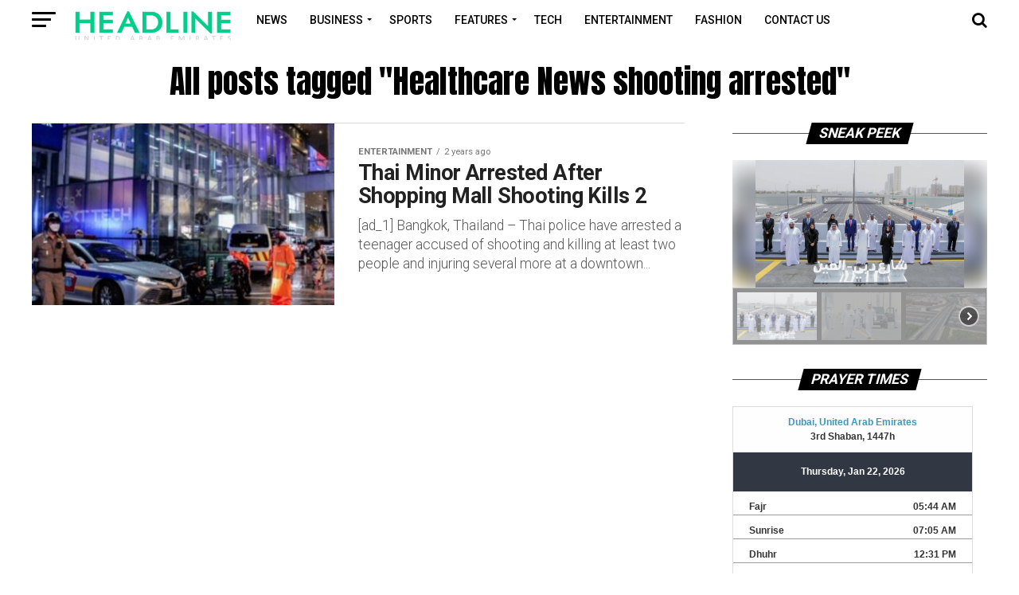

--- FILE ---
content_type: text/html; charset=UTF-8
request_url: https://headline.ae/tag/healthcare-news-shooting-arrested/
body_size: 40451
content:
<!DOCTYPE html>
<html lang="en-US">
<head>
<!-- Global site tag (gtag.js) - Google Analytics -->
<script async src="https://www.googletagmanager.com/gtag/js?id=UA-229780156-1"></script>
<script>
  window.dataLayer = window.dataLayer || [];
  function gtag(){dataLayer.push(arguments);}
  gtag('js', new Date());

  gtag('config', 'UA-229780156-1');
</script>

<!-- Google Tag Manager -->
<script>(function(w,d,s,l,i){w[l]=w[l]||[];w[l].push({'gtm.start':
new Date().getTime(),event:'gtm.js'});var f=d.getElementsByTagName(s)[0],
j=d.createElement(s),dl=l!='dataLayer'?'&l='+l:'';j.async=true;j.src=
'https://www.googletagmanager.com/gtm.js?id='+i+dl;f.parentNode.insertBefore(j,f);
})(window,document,'script','dataLayer','GTM-TVH2KZG');</script>
<!-- End Google Tag Manager -->

	<meta name="google-site-verification" content="KKJzPtzHg5pUcs8HZvXAxIrglWO23pN7Nd6Q-oUuJnQ" />

<meta charset="UTF-8" >
<meta name="viewport" id="viewport" content="width=device-width, initial-scale=1.0, maximum-scale=1.0, minimum-scale=1.0, user-scalable=no" />
<meta name="google-site-verification" content="d6DWMDob0Aus14V460-5dn-640T1_PnYsWrdR23iHHc" />
<link rel="pingback" href="https://headline.ae/xmlrpc.php" />
<meta property="og:description" content="All the top news from UAE that make headlines" />
<meta name='robots' content='index, follow, max-image-preview:large, max-snippet:-1, max-video-preview:-1' />

	<!-- This site is optimized with the Yoast SEO plugin v24.4 - https://yoast.com/wordpress/plugins/seo/ -->
	<title>Healthcare News shooting arrested Archives &#187; Headline</title>
	<link rel="canonical" href="https://headline.ae/tag/healthcare-news-shooting-arrested/" />
	<meta property="og:locale" content="en_US" />
	<meta property="og:type" content="article" />
	<meta property="og:title" content="Healthcare News shooting arrested Archives &#187; Headline" />
	<meta property="og:url" content="https://headline.ae/tag/healthcare-news-shooting-arrested/" />
	<meta property="og:site_name" content="Headline" />
	<meta name="twitter:card" content="summary_large_image" />
	<script type="application/ld+json" class="yoast-schema-graph">{"@context":"https://schema.org","@graph":[{"@type":"CollectionPage","@id":"https://headline.ae/tag/healthcare-news-shooting-arrested/","url":"https://headline.ae/tag/healthcare-news-shooting-arrested/","name":"Healthcare News shooting arrested Archives &#187; Headline","isPartOf":{"@id":"https://headline.ae/#website"},"primaryImageOfPage":{"@id":"https://headline.ae/tag/healthcare-news-shooting-arrested/#primaryimage"},"image":{"@id":"https://headline.ae/tag/healthcare-news-shooting-arrested/#primaryimage"},"thumbnailUrl":"https://headline.ae/wp-content/uploads/voa1696363532.jpg","breadcrumb":{"@id":"https://headline.ae/tag/healthcare-news-shooting-arrested/#breadcrumb"},"inLanguage":"en-US"},{"@type":"ImageObject","inLanguage":"en-US","@id":"https://headline.ae/tag/healthcare-news-shooting-arrested/#primaryimage","url":"https://headline.ae/wp-content/uploads/voa1696363532.jpg","contentUrl":"https://headline.ae/wp-content/uploads/voa1696363532.jpg","width":630,"height":420},{"@type":"BreadcrumbList","@id":"https://headline.ae/tag/healthcare-news-shooting-arrested/#breadcrumb","itemListElement":[{"@type":"ListItem","position":1,"name":"Home","item":"https://headline.ae/"},{"@type":"ListItem","position":2,"name":"Healthcare News shooting arrested"}]},{"@type":"WebSite","@id":"https://headline.ae/#website","url":"https://headline.ae/","name":"Headline","description":"All the top news from UAE that make headlines","publisher":{"@id":"https://headline.ae/#organization"},"potentialAction":[{"@type":"SearchAction","target":{"@type":"EntryPoint","urlTemplate":"https://headline.ae/?s={search_term_string}"},"query-input":{"@type":"PropertyValueSpecification","valueRequired":true,"valueName":"search_term_string"}}],"inLanguage":"en-US"},{"@type":"Organization","@id":"https://headline.ae/#organization","name":"Headline News","url":"https://headline.ae/","logo":{"@type":"ImageObject","inLanguage":"en-US","@id":"https://headline.ae/#/schema/logo/image/","url":"http://headline.ae/wp-content/uploads/LogoTrim.gif","contentUrl":"http://headline.ae/wp-content/uploads/LogoTrim.gif","width":406,"height":78,"caption":"Headline News"},"image":{"@id":"https://headline.ae/#/schema/logo/image/"}}]}</script>
	<!-- / Yoast SEO plugin. -->


<link rel='dns-prefetch' href='//www.googletagmanager.com' />
<link rel='dns-prefetch' href='//ajax.googleapis.com' />
<link rel='dns-prefetch' href='//fonts.googleapis.com' />
<link rel='dns-prefetch' href='//pagead2.googlesyndication.com' />
<link rel="alternate" type="application/rss+xml" title="Headline &raquo; Feed" href="https://headline.ae/feed/" />
<link rel="alternate" type="application/rss+xml" title="Headline &raquo; Comments Feed" href="https://headline.ae/comments/feed/" />
<link rel="alternate" type="application/rss+xml" title="Headline &raquo; Healthcare News shooting arrested Tag Feed" href="https://headline.ae/tag/healthcare-news-shooting-arrested/feed/" />
<script type="text/javascript">
/* <![CDATA[ */
window._wpemojiSettings = {"baseUrl":"https:\/\/s.w.org\/images\/core\/emoji\/15.0.3\/72x72\/","ext":".png","svgUrl":"https:\/\/s.w.org\/images\/core\/emoji\/15.0.3\/svg\/","svgExt":".svg","source":{"concatemoji":"https:\/\/headline.ae\/wp-includes\/js\/wp-emoji-release.min.js?ver=6.6.4"}};
/*! This file is auto-generated */
!function(i,n){var o,s,e;function c(e){try{var t={supportTests:e,timestamp:(new Date).valueOf()};sessionStorage.setItem(o,JSON.stringify(t))}catch(e){}}function p(e,t,n){e.clearRect(0,0,e.canvas.width,e.canvas.height),e.fillText(t,0,0);var t=new Uint32Array(e.getImageData(0,0,e.canvas.width,e.canvas.height).data),r=(e.clearRect(0,0,e.canvas.width,e.canvas.height),e.fillText(n,0,0),new Uint32Array(e.getImageData(0,0,e.canvas.width,e.canvas.height).data));return t.every(function(e,t){return e===r[t]})}function u(e,t,n){switch(t){case"flag":return n(e,"\ud83c\udff3\ufe0f\u200d\u26a7\ufe0f","\ud83c\udff3\ufe0f\u200b\u26a7\ufe0f")?!1:!n(e,"\ud83c\uddfa\ud83c\uddf3","\ud83c\uddfa\u200b\ud83c\uddf3")&&!n(e,"\ud83c\udff4\udb40\udc67\udb40\udc62\udb40\udc65\udb40\udc6e\udb40\udc67\udb40\udc7f","\ud83c\udff4\u200b\udb40\udc67\u200b\udb40\udc62\u200b\udb40\udc65\u200b\udb40\udc6e\u200b\udb40\udc67\u200b\udb40\udc7f");case"emoji":return!n(e,"\ud83d\udc26\u200d\u2b1b","\ud83d\udc26\u200b\u2b1b")}return!1}function f(e,t,n){var r="undefined"!=typeof WorkerGlobalScope&&self instanceof WorkerGlobalScope?new OffscreenCanvas(300,150):i.createElement("canvas"),a=r.getContext("2d",{willReadFrequently:!0}),o=(a.textBaseline="top",a.font="600 32px Arial",{});return e.forEach(function(e){o[e]=t(a,e,n)}),o}function t(e){var t=i.createElement("script");t.src=e,t.defer=!0,i.head.appendChild(t)}"undefined"!=typeof Promise&&(o="wpEmojiSettingsSupports",s=["flag","emoji"],n.supports={everything:!0,everythingExceptFlag:!0},e=new Promise(function(e){i.addEventListener("DOMContentLoaded",e,{once:!0})}),new Promise(function(t){var n=function(){try{var e=JSON.parse(sessionStorage.getItem(o));if("object"==typeof e&&"number"==typeof e.timestamp&&(new Date).valueOf()<e.timestamp+604800&&"object"==typeof e.supportTests)return e.supportTests}catch(e){}return null}();if(!n){if("undefined"!=typeof Worker&&"undefined"!=typeof OffscreenCanvas&&"undefined"!=typeof URL&&URL.createObjectURL&&"undefined"!=typeof Blob)try{var e="postMessage("+f.toString()+"("+[JSON.stringify(s),u.toString(),p.toString()].join(",")+"));",r=new Blob([e],{type:"text/javascript"}),a=new Worker(URL.createObjectURL(r),{name:"wpTestEmojiSupports"});return void(a.onmessage=function(e){c(n=e.data),a.terminate(),t(n)})}catch(e){}c(n=f(s,u,p))}t(n)}).then(function(e){for(var t in e)n.supports[t]=e[t],n.supports.everything=n.supports.everything&&n.supports[t],"flag"!==t&&(n.supports.everythingExceptFlag=n.supports.everythingExceptFlag&&n.supports[t]);n.supports.everythingExceptFlag=n.supports.everythingExceptFlag&&!n.supports.flag,n.DOMReady=!1,n.readyCallback=function(){n.DOMReady=!0}}).then(function(){return e}).then(function(){var e;n.supports.everything||(n.readyCallback(),(e=n.source||{}).concatemoji?t(e.concatemoji):e.wpemoji&&e.twemoji&&(t(e.twemoji),t(e.wpemoji)))}))}((window,document),window._wpemojiSettings);
/* ]]> */
</script>

<style id='wp-emoji-styles-inline-css' type='text/css'>

	img.wp-smiley, img.emoji {
		display: inline !important;
		border: none !important;
		box-shadow: none !important;
		height: 1em !important;
		width: 1em !important;
		margin: 0 0.07em !important;
		vertical-align: -0.1em !important;
		background: none !important;
		padding: 0 !important;
	}
</style>
<link rel='stylesheet' id='wp-block-library-css' href='https://headline.ae/wp-includes/css/dist/block-library/style.min.css?ver=6.6.4' type='text/css' media='all' />
<style id='classic-theme-styles-inline-css' type='text/css'>
/*! This file is auto-generated */
.wp-block-button__link{color:#fff;background-color:#32373c;border-radius:9999px;box-shadow:none;text-decoration:none;padding:calc(.667em + 2px) calc(1.333em + 2px);font-size:1.125em}.wp-block-file__button{background:#32373c;color:#fff;text-decoration:none}
</style>
<style id='global-styles-inline-css' type='text/css'>
:root{--wp--preset--aspect-ratio--square: 1;--wp--preset--aspect-ratio--4-3: 4/3;--wp--preset--aspect-ratio--3-4: 3/4;--wp--preset--aspect-ratio--3-2: 3/2;--wp--preset--aspect-ratio--2-3: 2/3;--wp--preset--aspect-ratio--16-9: 16/9;--wp--preset--aspect-ratio--9-16: 9/16;--wp--preset--color--black: #000000;--wp--preset--color--cyan-bluish-gray: #abb8c3;--wp--preset--color--white: #ffffff;--wp--preset--color--pale-pink: #f78da7;--wp--preset--color--vivid-red: #cf2e2e;--wp--preset--color--luminous-vivid-orange: #ff6900;--wp--preset--color--luminous-vivid-amber: #fcb900;--wp--preset--color--light-green-cyan: #7bdcb5;--wp--preset--color--vivid-green-cyan: #00d084;--wp--preset--color--pale-cyan-blue: #8ed1fc;--wp--preset--color--vivid-cyan-blue: #0693e3;--wp--preset--color--vivid-purple: #9b51e0;--wp--preset--color--: #444;--wp--preset--gradient--vivid-cyan-blue-to-vivid-purple: linear-gradient(135deg,rgba(6,147,227,1) 0%,rgb(155,81,224) 100%);--wp--preset--gradient--light-green-cyan-to-vivid-green-cyan: linear-gradient(135deg,rgb(122,220,180) 0%,rgb(0,208,130) 100%);--wp--preset--gradient--luminous-vivid-amber-to-luminous-vivid-orange: linear-gradient(135deg,rgba(252,185,0,1) 0%,rgba(255,105,0,1) 100%);--wp--preset--gradient--luminous-vivid-orange-to-vivid-red: linear-gradient(135deg,rgba(255,105,0,1) 0%,rgb(207,46,46) 100%);--wp--preset--gradient--very-light-gray-to-cyan-bluish-gray: linear-gradient(135deg,rgb(238,238,238) 0%,rgb(169,184,195) 100%);--wp--preset--gradient--cool-to-warm-spectrum: linear-gradient(135deg,rgb(74,234,220) 0%,rgb(151,120,209) 20%,rgb(207,42,186) 40%,rgb(238,44,130) 60%,rgb(251,105,98) 80%,rgb(254,248,76) 100%);--wp--preset--gradient--blush-light-purple: linear-gradient(135deg,rgb(255,206,236) 0%,rgb(152,150,240) 100%);--wp--preset--gradient--blush-bordeaux: linear-gradient(135deg,rgb(254,205,165) 0%,rgb(254,45,45) 50%,rgb(107,0,62) 100%);--wp--preset--gradient--luminous-dusk: linear-gradient(135deg,rgb(255,203,112) 0%,rgb(199,81,192) 50%,rgb(65,88,208) 100%);--wp--preset--gradient--pale-ocean: linear-gradient(135deg,rgb(255,245,203) 0%,rgb(182,227,212) 50%,rgb(51,167,181) 100%);--wp--preset--gradient--electric-grass: linear-gradient(135deg,rgb(202,248,128) 0%,rgb(113,206,126) 100%);--wp--preset--gradient--midnight: linear-gradient(135deg,rgb(2,3,129) 0%,rgb(40,116,252) 100%);--wp--preset--font-size--small: 13px;--wp--preset--font-size--medium: 20px;--wp--preset--font-size--large: 36px;--wp--preset--font-size--x-large: 42px;--wp--preset--spacing--20: 0.44rem;--wp--preset--spacing--30: 0.67rem;--wp--preset--spacing--40: 1rem;--wp--preset--spacing--50: 1.5rem;--wp--preset--spacing--60: 2.25rem;--wp--preset--spacing--70: 3.38rem;--wp--preset--spacing--80: 5.06rem;--wp--preset--shadow--natural: 6px 6px 9px rgba(0, 0, 0, 0.2);--wp--preset--shadow--deep: 12px 12px 50px rgba(0, 0, 0, 0.4);--wp--preset--shadow--sharp: 6px 6px 0px rgba(0, 0, 0, 0.2);--wp--preset--shadow--outlined: 6px 6px 0px -3px rgba(255, 255, 255, 1), 6px 6px rgba(0, 0, 0, 1);--wp--preset--shadow--crisp: 6px 6px 0px rgba(0, 0, 0, 1);}:where(.is-layout-flex){gap: 0.5em;}:where(.is-layout-grid){gap: 0.5em;}body .is-layout-flex{display: flex;}.is-layout-flex{flex-wrap: wrap;align-items: center;}.is-layout-flex > :is(*, div){margin: 0;}body .is-layout-grid{display: grid;}.is-layout-grid > :is(*, div){margin: 0;}:where(.wp-block-columns.is-layout-flex){gap: 2em;}:where(.wp-block-columns.is-layout-grid){gap: 2em;}:where(.wp-block-post-template.is-layout-flex){gap: 1.25em;}:where(.wp-block-post-template.is-layout-grid){gap: 1.25em;}.has-black-color{color: var(--wp--preset--color--black) !important;}.has-cyan-bluish-gray-color{color: var(--wp--preset--color--cyan-bluish-gray) !important;}.has-white-color{color: var(--wp--preset--color--white) !important;}.has-pale-pink-color{color: var(--wp--preset--color--pale-pink) !important;}.has-vivid-red-color{color: var(--wp--preset--color--vivid-red) !important;}.has-luminous-vivid-orange-color{color: var(--wp--preset--color--luminous-vivid-orange) !important;}.has-luminous-vivid-amber-color{color: var(--wp--preset--color--luminous-vivid-amber) !important;}.has-light-green-cyan-color{color: var(--wp--preset--color--light-green-cyan) !important;}.has-vivid-green-cyan-color{color: var(--wp--preset--color--vivid-green-cyan) !important;}.has-pale-cyan-blue-color{color: var(--wp--preset--color--pale-cyan-blue) !important;}.has-vivid-cyan-blue-color{color: var(--wp--preset--color--vivid-cyan-blue) !important;}.has-vivid-purple-color{color: var(--wp--preset--color--vivid-purple) !important;}.has-black-background-color{background-color: var(--wp--preset--color--black) !important;}.has-cyan-bluish-gray-background-color{background-color: var(--wp--preset--color--cyan-bluish-gray) !important;}.has-white-background-color{background-color: var(--wp--preset--color--white) !important;}.has-pale-pink-background-color{background-color: var(--wp--preset--color--pale-pink) !important;}.has-vivid-red-background-color{background-color: var(--wp--preset--color--vivid-red) !important;}.has-luminous-vivid-orange-background-color{background-color: var(--wp--preset--color--luminous-vivid-orange) !important;}.has-luminous-vivid-amber-background-color{background-color: var(--wp--preset--color--luminous-vivid-amber) !important;}.has-light-green-cyan-background-color{background-color: var(--wp--preset--color--light-green-cyan) !important;}.has-vivid-green-cyan-background-color{background-color: var(--wp--preset--color--vivid-green-cyan) !important;}.has-pale-cyan-blue-background-color{background-color: var(--wp--preset--color--pale-cyan-blue) !important;}.has-vivid-cyan-blue-background-color{background-color: var(--wp--preset--color--vivid-cyan-blue) !important;}.has-vivid-purple-background-color{background-color: var(--wp--preset--color--vivid-purple) !important;}.has-black-border-color{border-color: var(--wp--preset--color--black) !important;}.has-cyan-bluish-gray-border-color{border-color: var(--wp--preset--color--cyan-bluish-gray) !important;}.has-white-border-color{border-color: var(--wp--preset--color--white) !important;}.has-pale-pink-border-color{border-color: var(--wp--preset--color--pale-pink) !important;}.has-vivid-red-border-color{border-color: var(--wp--preset--color--vivid-red) !important;}.has-luminous-vivid-orange-border-color{border-color: var(--wp--preset--color--luminous-vivid-orange) !important;}.has-luminous-vivid-amber-border-color{border-color: var(--wp--preset--color--luminous-vivid-amber) !important;}.has-light-green-cyan-border-color{border-color: var(--wp--preset--color--light-green-cyan) !important;}.has-vivid-green-cyan-border-color{border-color: var(--wp--preset--color--vivid-green-cyan) !important;}.has-pale-cyan-blue-border-color{border-color: var(--wp--preset--color--pale-cyan-blue) !important;}.has-vivid-cyan-blue-border-color{border-color: var(--wp--preset--color--vivid-cyan-blue) !important;}.has-vivid-purple-border-color{border-color: var(--wp--preset--color--vivid-purple) !important;}.has-vivid-cyan-blue-to-vivid-purple-gradient-background{background: var(--wp--preset--gradient--vivid-cyan-blue-to-vivid-purple) !important;}.has-light-green-cyan-to-vivid-green-cyan-gradient-background{background: var(--wp--preset--gradient--light-green-cyan-to-vivid-green-cyan) !important;}.has-luminous-vivid-amber-to-luminous-vivid-orange-gradient-background{background: var(--wp--preset--gradient--luminous-vivid-amber-to-luminous-vivid-orange) !important;}.has-luminous-vivid-orange-to-vivid-red-gradient-background{background: var(--wp--preset--gradient--luminous-vivid-orange-to-vivid-red) !important;}.has-very-light-gray-to-cyan-bluish-gray-gradient-background{background: var(--wp--preset--gradient--very-light-gray-to-cyan-bluish-gray) !important;}.has-cool-to-warm-spectrum-gradient-background{background: var(--wp--preset--gradient--cool-to-warm-spectrum) !important;}.has-blush-light-purple-gradient-background{background: var(--wp--preset--gradient--blush-light-purple) !important;}.has-blush-bordeaux-gradient-background{background: var(--wp--preset--gradient--blush-bordeaux) !important;}.has-luminous-dusk-gradient-background{background: var(--wp--preset--gradient--luminous-dusk) !important;}.has-pale-ocean-gradient-background{background: var(--wp--preset--gradient--pale-ocean) !important;}.has-electric-grass-gradient-background{background: var(--wp--preset--gradient--electric-grass) !important;}.has-midnight-gradient-background{background: var(--wp--preset--gradient--midnight) !important;}.has-small-font-size{font-size: var(--wp--preset--font-size--small) !important;}.has-medium-font-size{font-size: var(--wp--preset--font-size--medium) !important;}.has-large-font-size{font-size: var(--wp--preset--font-size--large) !important;}.has-x-large-font-size{font-size: var(--wp--preset--font-size--x-large) !important;}
:where(.wp-block-post-template.is-layout-flex){gap: 1.25em;}:where(.wp-block-post-template.is-layout-grid){gap: 1.25em;}
:where(.wp-block-columns.is-layout-flex){gap: 2em;}:where(.wp-block-columns.is-layout-grid){gap: 2em;}
:root :where(.wp-block-pullquote){font-size: 1.5em;line-height: 1.6;}
</style>
<link rel='stylesheet' id='ql-jquery-ui-css' href='//ajax.googleapis.com/ajax/libs/jqueryui/1.12.1/themes/smoothness/jquery-ui.css?ver=6.6.4' type='text/css' media='all' />
<link rel='stylesheet' id='reviewer-photoswipe-css' href='https://headline.ae/wp-content/plugins/reviewer/public/assets/css/photoswipe.css?ver=3.14.2' type='text/css' media='all' />
<link rel='stylesheet' id='dashicons-css' href='https://headline.ae/wp-includes/css/dashicons.min.css?ver=6.6.4' type='text/css' media='all' />
<link rel='stylesheet' id='reviewer-public-css' href='https://headline.ae/wp-content/plugins/reviewer/public/assets/css/reviewer-public.css?ver=3.14.2' type='text/css' media='all' />
<link rel='stylesheet' id='mvp-custom-style-css' href='https://headline.ae/wp-content/themes/hl/style.css?ver=6.6.4' type='text/css' media='all' />
<style id='mvp-custom-style-inline-css' type='text/css'>


#mvp-wallpaper {
	background: url() no-repeat 50% 0;
	}

#mvp-foot-copy a {
	color: #0024f2;
	}

#mvp-content-main p a,
.mvp-post-add-main p a {
	box-shadow: inset 0 -4px 0 #0024f2;
	}

#mvp-content-main p a:hover,
.mvp-post-add-main p a:hover {
	background: #0024f2;
	}

a,
a:visited,
.post-info-name a,
.woocommerce .woocommerce-breadcrumb a {
	color: #000000;
	}

#mvp-side-wrap a:hover {
	color: #000000;
	}

.mvp-fly-top:hover,
.mvp-vid-box-wrap,
ul.mvp-soc-mob-list li.mvp-soc-mob-com {
	background: #f7b100;
	}

nav.mvp-fly-nav-menu ul li.menu-item-has-children:after,
.mvp-feat1-left-wrap span.mvp-cd-cat,
.mvp-widget-feat1-top-story span.mvp-cd-cat,
.mvp-widget-feat2-left-cont span.mvp-cd-cat,
.mvp-widget-dark-feat span.mvp-cd-cat,
.mvp-widget-dark-sub span.mvp-cd-cat,
.mvp-vid-wide-text span.mvp-cd-cat,
.mvp-feat2-top-text span.mvp-cd-cat,
.mvp-feat3-main-story span.mvp-cd-cat,
.mvp-feat3-sub-text span.mvp-cd-cat,
.mvp-feat4-main-text span.mvp-cd-cat,
.woocommerce-message:before,
.woocommerce-info:before,
.woocommerce-message:before {
	color: #f7b100;
	}

#searchform input,
.mvp-authors-name {
	border-bottom: 1px solid #f7b100;
	}

.mvp-fly-top:hover {
	border-top: 1px solid #f7b100;
	border-left: 1px solid #f7b100;
	border-bottom: 1px solid #f7b100;
	}

.woocommerce .widget_price_filter .ui-slider .ui-slider-handle,
.woocommerce #respond input#submit.alt,
.woocommerce a.button.alt,
.woocommerce button.button.alt,
.woocommerce input.button.alt,
.woocommerce #respond input#submit.alt:hover,
.woocommerce a.button.alt:hover,
.woocommerce button.button.alt:hover,
.woocommerce input.button.alt:hover {
	background-color: #f7b100;
	}

.woocommerce-error,
.woocommerce-info,
.woocommerce-message {
	border-top-color: #f7b100;
	}

ul.mvp-feat1-list-buts li.active span.mvp-feat1-list-but,
span.mvp-widget-home-title,
span.mvp-post-cat,
span.mvp-feat1-pop-head {
	background: #000000;
	}

.woocommerce span.onsale {
	background-color: #000000;
	}

.mvp-widget-feat2-side-more-but,
.woocommerce .star-rating span:before,
span.mvp-prev-next-label,
.mvp-cat-date-wrap .sticky {
	color: #000000 !important;
	}

#mvp-main-nav-top,
#mvp-fly-wrap,
.mvp-soc-mob-right,
#mvp-main-nav-small-cont {
	background: ;
	}

#mvp-main-nav-small .mvp-fly-but-wrap span,
#mvp-main-nav-small .mvp-search-but-wrap span,
.mvp-nav-top-left .mvp-fly-but-wrap span,
#mvp-fly-wrap .mvp-fly-but-wrap span {
	background: ;
	}

.mvp-nav-top-right .mvp-nav-search-but,
span.mvp-fly-soc-head,
.mvp-soc-mob-right i,
#mvp-main-nav-small span.mvp-nav-search-but,
#mvp-main-nav-small .mvp-nav-menu ul li a  {
	color: ;
	}

#mvp-main-nav-small .mvp-nav-menu ul li.menu-item-has-children a:after {
	border-color:  transparent transparent transparent;
	}

#mvp-nav-top-wrap span.mvp-nav-search-but:hover,
#mvp-main-nav-small span.mvp-nav-search-but:hover {
	color: #00cf89;
	}

#mvp-nav-top-wrap .mvp-fly-but-wrap:hover span,
#mvp-main-nav-small .mvp-fly-but-wrap:hover span,
span.mvp-woo-cart-num:hover {
	background: #00cf89;
	}

#mvp-main-nav-bot-cont {
	background: #ffffff;
	}

#mvp-nav-bot-wrap .mvp-fly-but-wrap span,
#mvp-nav-bot-wrap .mvp-search-but-wrap span {
	background: #000000;
	}

#mvp-nav-bot-wrap span.mvp-nav-search-but,
#mvp-nav-bot-wrap .mvp-nav-menu ul li a {
	color: #000000;
	}

#mvp-nav-bot-wrap .mvp-nav-menu ul li.menu-item-has-children a:after {
	border-color: #000000 transparent transparent transparent;
	}

.mvp-nav-menu ul li:hover a {
	border-bottom: 5px solid #00cf89;
	}

#mvp-nav-bot-wrap .mvp-fly-but-wrap:hover span {
	background: #00cf89;
	}

#mvp-nav-bot-wrap span.mvp-nav-search-but:hover {
	color: #00cf89;
	}

body,
.mvp-feat1-feat-text p,
.mvp-feat2-top-text p,
.mvp-feat3-main-text p,
.mvp-feat3-sub-text p,
#searchform input,
.mvp-author-info-text,
span.mvp-post-excerpt,
.mvp-nav-menu ul li ul.sub-menu li a,
nav.mvp-fly-nav-menu ul li a,
.mvp-ad-label,
span.mvp-feat-caption,
.mvp-post-tags a,
.mvp-post-tags a:visited,
span.mvp-author-box-name a,
#mvp-author-box-text p,
.mvp-post-gallery-text p,
ul.mvp-soc-mob-list li span,
#comments,
h3#reply-title,
h2.comments,
#mvp-foot-copy p,
span.mvp-fly-soc-head,
.mvp-post-tags-header,
span.mvp-prev-next-label,
span.mvp-post-add-link-but,
#mvp-comments-button a,
#mvp-comments-button span.mvp-comment-but-text,
.woocommerce ul.product_list_widget span.product-title,
.woocommerce ul.product_list_widget li a,
.woocommerce #reviews #comments ol.commentlist li .comment-text p.meta,
.woocommerce div.product p.price,
.woocommerce div.product p.price ins,
.woocommerce div.product p.price del,
.woocommerce ul.products li.product .price del,
.woocommerce ul.products li.product .price ins,
.woocommerce ul.products li.product .price,
.woocommerce #respond input#submit,
.woocommerce a.button,
.woocommerce button.button,
.woocommerce input.button,
.woocommerce .widget_price_filter .price_slider_amount .button,
.woocommerce span.onsale,
.woocommerce-review-link,
#woo-content p.woocommerce-result-count,
.woocommerce div.product .woocommerce-tabs ul.tabs li a,
a.mvp-inf-more-but,
span.mvp-cont-read-but,
span.mvp-cd-cat,
span.mvp-cd-date,
.mvp-feat4-main-text p,
span.mvp-woo-cart-num,
span.mvp-widget-home-title2,
.wp-caption,
#mvp-content-main p.wp-caption-text,
.gallery-caption,
.mvp-post-add-main p.wp-caption-text,
#bbpress-forums,
#bbpress-forums p,
.protected-post-form input,
#mvp-feat6-text p {
	font-family: 'Roboto', sans-serif;
	}

.mvp-blog-story-text p,
span.mvp-author-page-desc,
#mvp-404 p,
.mvp-widget-feat1-bot-text p,
.mvp-widget-feat2-left-text p,
.mvp-flex-story-text p,
.mvp-search-text p,
#mvp-content-main p,
.mvp-post-add-main p,
#mvp-content-main ul li,
#mvp-content-main ol li,
.rwp-summary,
.rwp-u-review__comment,
.mvp-feat5-mid-main-text p,
.mvp-feat5-small-main-text p,
#mvp-content-main .wp-block-button__link,
.wp-block-audio figcaption,
.wp-block-video figcaption,
.wp-block-embed figcaption,
.wp-block-verse pre,
pre.wp-block-verse {
	font-family: 'Roboto', sans-serif;
	}

.mvp-nav-menu ul li a,
#mvp-foot-menu ul li a {
	font-family: 'Roboto', sans-serif;
	}


.mvp-feat1-sub-text h2,
.mvp-feat1-pop-text h2,
.mvp-feat1-list-text h2,
.mvp-widget-feat1-top-text h2,
.mvp-widget-feat1-bot-text h2,
.mvp-widget-dark-feat-text h2,
.mvp-widget-dark-sub-text h2,
.mvp-widget-feat2-left-text h2,
.mvp-widget-feat2-right-text h2,
.mvp-blog-story-text h2,
.mvp-flex-story-text h2,
.mvp-vid-wide-more-text p,
.mvp-prev-next-text p,
.mvp-related-text,
.mvp-post-more-text p,
h2.mvp-authors-latest a,
.mvp-feat2-bot-text h2,
.mvp-feat3-sub-text h2,
.mvp-feat3-main-text h2,
.mvp-feat4-main-text h2,
.mvp-feat5-text h2,
.mvp-feat5-mid-main-text h2,
.mvp-feat5-small-main-text h2,
.mvp-feat5-mid-sub-text h2,
#mvp-feat6-text h2,
.alp-related-posts-wrapper .alp-related-post .post-title {
	font-family: 'Roboto', sans-serif;
	}

.mvp-feat2-top-text h2,
.mvp-feat1-feat-text h2,
h1.mvp-post-title,
h1.mvp-post-title-wide,
.mvp-drop-nav-title h4,
#mvp-content-main blockquote p,
.mvp-post-add-main blockquote p,
#mvp-content-main p.has-large-font-size,
#mvp-404 h1,
#woo-content h1.page-title,
.woocommerce div.product .product_title,
.woocommerce ul.products li.product h3,
.alp-related-posts .current .post-title {
	font-family: 'Roboto', sans-serif;
	}

span.mvp-feat1-pop-head,
.mvp-feat1-pop-text:before,
span.mvp-feat1-list-but,
span.mvp-widget-home-title,
.mvp-widget-feat2-side-more,
span.mvp-post-cat,
span.mvp-page-head,
h1.mvp-author-top-head,
.mvp-authors-name,
#mvp-content-main h1,
#mvp-content-main h2,
#mvp-content-main h3,
#mvp-content-main h4,
#mvp-content-main h5,
#mvp-content-main h6,
.woocommerce .related h2,
.woocommerce div.product .woocommerce-tabs .panel h2,
.woocommerce div.product .product_title,
.mvp-feat5-side-list .mvp-feat1-list-img:after {
	font-family: 'Roboto', sans-serif;
	}

	

	#mvp-main-nav-top {
		background: #fff;
		padding: 15px 0 0;
		}
	#mvp-fly-wrap,
	.mvp-soc-mob-right,
	#mvp-main-nav-small-cont {
		background: #fff;
		}
	#mvp-main-nav-small .mvp-fly-but-wrap span,
	#mvp-main-nav-small .mvp-search-but-wrap span,
	.mvp-nav-top-left .mvp-fly-but-wrap span,
	#mvp-fly-wrap .mvp-fly-but-wrap span {
		background: #000;
		}
	.mvp-nav-top-right .mvp-nav-search-but,
	span.mvp-fly-soc-head,
	.mvp-soc-mob-right i,
	#mvp-main-nav-small span.mvp-nav-search-but,
	#mvp-main-nav-small .mvp-nav-menu ul li a  {
		color: #000;
		}
	#mvp-main-nav-small .mvp-nav-menu ul li.menu-item-has-children a:after {
		border-color: #000 transparent transparent transparent;
		}
	.mvp-feat1-feat-text h2,
	h1.mvp-post-title,
	.mvp-feat2-top-text h2,
	.mvp-feat3-main-text h2,
	#mvp-content-main blockquote p,
	.mvp-post-add-main blockquote p {
		font-family: 'Anton', sans-serif;
		font-weight: 400;
		letter-spacing: normal;
		}
	.mvp-feat1-feat-text h2,
	.mvp-feat2-top-text h2,
	.mvp-feat3-main-text h2 {
		line-height: 1;
		text-transform: uppercase;
		}
		

	span.mvp-nav-soc-but,
	ul.mvp-fly-soc-list li a,
	span.mvp-woo-cart-num {
		background: rgba(0,0,0,.8);
		}
	span.mvp-woo-cart-icon {
		color: rgba(0,0,0,.8);
		}
	nav.mvp-fly-nav-menu ul li,
	nav.mvp-fly-nav-menu ul li ul.sub-menu {
		border-top: 1px solid rgba(0,0,0,.1);
		}
	nav.mvp-fly-nav-menu ul li a {
		color: #000;
		}
	.mvp-drop-nav-title h4 {
		color: #000;
		}
		

	#mvp-main-body-wrap {
		padding-top: 20px;
		}
	#mvp-feat2-wrap,
	#mvp-feat4-wrap,
	#mvp-post-feat-img-wide,
	#mvp-vid-wide-wrap {
		margin-top: -20px;
		}
	@media screen and (max-width: 479px) {
		#mvp-main-body-wrap {
			padding-top: 15px;
			}
		#mvp-feat2-wrap,
		#mvp-feat4-wrap,
		#mvp-post-feat-img-wide,
		#mvp-vid-wide-wrap {
			margin-top: -15px;
			}
		}
		

	.mvp-nav-links {
		display: none;
		}
		

	@media screen and (max-width: 479px) {
		.single #mvp-content-body-top {
			max-height: 400px;
			}
		.single .mvp-cont-read-but-wrap {
			display: inline;
			}
		}
		
</style>
<link rel='stylesheet' id='mvp-reset-css' href='https://headline.ae/wp-content/themes/hl/css/reset.css?ver=6.6.4' type='text/css' media='all' />
<link rel='stylesheet' id='fontawesome-css' href='https://headline.ae/wp-content/themes/hl/font-awesome/css/font-awesome.css?ver=6.6.4' type='text/css' media='all' />
<link crossorigin="anonymous" rel='stylesheet' id='mvp-fonts-css' href='//fonts.googleapis.com/css?family=Roboto%3A300%2C400%2C700%2C900%7COswald%3A400%2C700%7CAdvent+Pro%3A700%7COpen+Sans%3A700%7CAnton%3A400Roboto%3A100%2C200%2C300%2C400%2C500%2C600%2C700%2C800%2C900%7CRoboto%3A100%2C200%2C300%2C400%2C500%2C600%2C700%2C800%2C900%7CRoboto%3A100%2C200%2C300%2C400%2C500%2C600%2C700%2C800%2C900%7CRoboto%3A100%2C200%2C300%2C400%2C500%2C600%2C700%2C800%2C900%7CRoboto%3A100%2C200%2C300%2C400%2C500%2C600%2C700%2C800%2C900%7CRoboto%3A100%2C200%2C300%2C400%2C500%2C600%2C700%2C800%2C900%26subset%3Dlatin%2Clatin-ext%2Ccyrillic%2Ccyrillic-ext%2Cgreek-ext%2Cgreek%2Cvietnamese' type='text/css' media='all' />
<link rel='stylesheet' id='mvp-media-queries-css' href='https://headline.ae/wp-content/themes/hl/css/media-queries.css?ver=6.6.4' type='text/css' media='all' />
<link rel='stylesheet' id='tablepress-default-css' href='https://headline.ae/wp-content/plugins/tablepress/css/build/default.css?ver=3.2.6' type='text/css' media='all' />
<link rel='stylesheet' id='heateor_sss_frontend_css-css' href='https://headline.ae/wp-content/plugins/sassy-social-share/public/css/sassy-social-share-public.css?ver=3.3.79' type='text/css' media='all' />
<style id='heateor_sss_frontend_css-inline-css' type='text/css'>
.heateor_sss_button_instagram span.heateor_sss_svg,a.heateor_sss_instagram span.heateor_sss_svg{background:radial-gradient(circle at 30% 107%,#fdf497 0,#fdf497 5%,#fd5949 45%,#d6249f 60%,#285aeb 90%)}.heateor_sss_horizontal_sharing .heateor_sss_svg,.heateor_sss_standard_follow_icons_container .heateor_sss_svg{color:#fff;border-width:0px;border-style:solid;border-color:transparent}.heateor_sss_horizontal_sharing .heateorSssTCBackground{color:#666}.heateor_sss_horizontal_sharing span.heateor_sss_svg:hover,.heateor_sss_standard_follow_icons_container span.heateor_sss_svg:hover{border-color:transparent;}.heateor_sss_vertical_sharing span.heateor_sss_svg,.heateor_sss_floating_follow_icons_container span.heateor_sss_svg{color:#fff;border-width:0px;border-style:solid;border-color:transparent;}.heateor_sss_vertical_sharing .heateorSssTCBackground{color:#666;}.heateor_sss_vertical_sharing span.heateor_sss_svg:hover,.heateor_sss_floating_follow_icons_container span.heateor_sss_svg:hover{border-color:transparent;}@media screen and (max-width:783px) {.heateor_sss_vertical_sharing{display:none!important}}
</style>
<link rel='stylesheet' id='bsf-Defaults-css' href='https://headline.ae/wp-content/uploads/smile_fonts/Defaults/Defaults.css?ver=6.6.4' type='text/css' media='all' />
<link rel="stylesheet" type="text/css" href="https://headline.ae/wp-content/plugins/smart-slider-3/Public/SmartSlider3/Application/Frontend/Assets/dist/smartslider.min.css?ver=667fb12b" media="all">
<style data-related="n2-ss-5">div#n2-ss-5 .n2-ss-slider-1{display:grid;position:relative;}div#n2-ss-5 .n2-ss-slider-2{display:grid;position:relative;overflow:hidden;padding:0px 0px 0px 0px;border:0px solid RGBA(62,62,62,1);border-radius:0px;background-clip:padding-box;background-repeat:repeat;background-position:50% 50%;background-size:cover;background-attachment:scroll;z-index:1;}div#n2-ss-5:not(.n2-ss-loaded) .n2-ss-slider-2{background-image:none !important;}div#n2-ss-5 .n2-ss-slider-3{display:grid;grid-template-areas:'cover';position:relative;overflow:hidden;z-index:10;}div#n2-ss-5 .n2-ss-slider-3 > *{grid-area:cover;}div#n2-ss-5 .n2-ss-slide-backgrounds,div#n2-ss-5 .n2-ss-slider-3 > .n2-ss-divider{position:relative;}div#n2-ss-5 .n2-ss-slide-backgrounds{z-index:10;}div#n2-ss-5 .n2-ss-slide-backgrounds > *{overflow:hidden;}div#n2-ss-5 .n2-ss-slide-background{transform:translateX(-100000px);}div#n2-ss-5 .n2-ss-slider-4{place-self:center;position:relative;width:100%;height:100%;z-index:20;display:grid;grid-template-areas:'slide';}div#n2-ss-5 .n2-ss-slider-4 > *{grid-area:slide;}div#n2-ss-5.n2-ss-full-page--constrain-ratio .n2-ss-slider-4{height:auto;}div#n2-ss-5 .n2-ss-slide{display:grid;place-items:center;grid-auto-columns:100%;position:relative;z-index:20;-webkit-backface-visibility:hidden;transform:translateX(-100000px);}div#n2-ss-5 .n2-ss-slide{perspective:1500px;}div#n2-ss-5 .n2-ss-slide-active{z-index:21;}.n2-ss-background-animation{position:absolute;top:0;left:0;width:100%;height:100%;z-index:3;}div#n2-ss-5 .nextend-arrow{cursor:pointer;overflow:hidden;line-height:0 !important;z-index:18;-webkit-user-select:none;}div#n2-ss-5 .nextend-arrow img{position:relative;display:block;}div#n2-ss-5 .nextend-arrow img.n2-arrow-hover-img{display:none;}div#n2-ss-5 .nextend-arrow:FOCUS img.n2-arrow-hover-img,div#n2-ss-5 .nextend-arrow:HOVER img.n2-arrow-hover-img{display:inline;}div#n2-ss-5 .nextend-arrow:FOCUS img.n2-arrow-normal-img,div#n2-ss-5 .nextend-arrow:HOVER img.n2-arrow-normal-img{display:none;}div#n2-ss-5 .nextend-arrow-animated{overflow:hidden;}div#n2-ss-5 .nextend-arrow-animated > div{position:relative;}div#n2-ss-5 .nextend-arrow-animated .n2-active{position:absolute;}div#n2-ss-5 .nextend-arrow-animated-fade{transition:background 0.3s, opacity 0.4s;}div#n2-ss-5 .nextend-arrow-animated-horizontal > div{transition:all 0.4s;transform:none;}div#n2-ss-5 .nextend-arrow-animated-horizontal .n2-active{top:0;}div#n2-ss-5 .nextend-arrow-previous.nextend-arrow-animated-horizontal .n2-active{left:100%;}div#n2-ss-5 .nextend-arrow-next.nextend-arrow-animated-horizontal .n2-active{right:100%;}div#n2-ss-5 .nextend-arrow-previous.nextend-arrow-animated-horizontal:HOVER > div,div#n2-ss-5 .nextend-arrow-previous.nextend-arrow-animated-horizontal:FOCUS > div{transform:translateX(-100%);}div#n2-ss-5 .nextend-arrow-next.nextend-arrow-animated-horizontal:HOVER > div,div#n2-ss-5 .nextend-arrow-next.nextend-arrow-animated-horizontal:FOCUS > div{transform:translateX(100%);}div#n2-ss-5 .nextend-arrow-animated-vertical > div{transition:all 0.4s;transform:none;}div#n2-ss-5 .nextend-arrow-animated-vertical .n2-active{left:0;}div#n2-ss-5 .nextend-arrow-previous.nextend-arrow-animated-vertical .n2-active{top:100%;}div#n2-ss-5 .nextend-arrow-next.nextend-arrow-animated-vertical .n2-active{bottom:100%;}div#n2-ss-5 .nextend-arrow-previous.nextend-arrow-animated-vertical:HOVER > div,div#n2-ss-5 .nextend-arrow-previous.nextend-arrow-animated-vertical:FOCUS > div{transform:translateY(-100%);}div#n2-ss-5 .nextend-arrow-next.nextend-arrow-animated-vertical:HOVER > div,div#n2-ss-5 .nextend-arrow-next.nextend-arrow-animated-vertical:FOCUS > div{transform:translateY(100%);}div#n2-ss-5 .nextend-thumbnail{flex:0 0 auto;overflow:hidden;}div#n2-ss-5 .nextend-thumbnail-default{position:relative;display:flex;flex-direction:column;z-index:10;}div#n2-ss-5 .nextend-thumbnail-inner{position:relative;flex-basis:0;flex-grow:1;scroll-behavior:smooth;scrollbar-width:none;}div#n2-ss-5 .nextend-thumbnail-inner::-webkit-scrollbar{width:0;height:0;background:transparent;}div#n2-ss-5 .nextend-thumbnail-button{position:absolute;display:grid;place-content:center;transition:all 0.4s;cursor:pointer;visibility:hidden;}div#n2-ss-5 .nextend-thumbnail-button *{visibility:visible;}div#n2-ss-5 .nextend-thumbnail-scroller{display:grid;}div#n2-ss-5 .n2-thumbnail-dot{position:relative;cursor:pointer;}div#n2-ss-5 .n2-thumbnail-dot img{object-fit:cover;max-width:none !important;}div#n2-ss-5 .n2-caption-before{order:-1;}div#n2-ss-5 .n2-caption-overlay{position:absolute;box-sizing:border-box;display:grid;place-content:center;}div#n2-ss-5 .n2-thumbnail-dot-type{position:absolute;left:50%;top:50%;transform:translate3d(-50%,-50%,0);}div#n2-ss-5 .nextend-thumbnail-vertical .nextend-thumbnail-scroller{min-height:100%;height:-moz-fit-content;height:-webkit-fit-content;height:fit-content;}div#n2-ss-5 .nextend-thumbnail-vertical .n2-align-content-start{align-content:flex-start;}div#n2-ss-5 .nextend-thumbnail-vertical .n2-align-content-center{align-content:center;}div#n2-ss-5 .nextend-thumbnail-vertical .n2-align-content-end{align-content:flex-end;}div#n2-ss-5 .nextend-thumbnail-vertical .n2-align-content-space-between{align-content:space-between;}div#n2-ss-5 .nextend-thumbnail-vertical .n2-align-content-space-around{align-content:space-around;}div#n2-ss-5 .nextend-thumbnail-vertical .nextend-thumbnail-inner{overflow-y:scroll;}div#n2-ss-5 .nextend-thumbnail-vertical .n2-thumbnail-dot{display:grid;grid-template-columns:auto 1fr;overflow:hidden;}div#n2-ss-5 .nextend-thumbnail-vertical .nextend-thumbnail-button{width:100%;}div#n2-ss-5 .nextend-thumbnail-vertical .nextend-thumbnail-previous{top:10px;}div#n2-ss-5 .nextend-thumbnail-vertical[data-has-previous="0"] .nextend-thumbnail-previous{transform:translateY(min(-100px,calc(-110%)));opacity:0;}div#n2-ss-5 .nextend-thumbnail-vertical .nextend-thumbnail-next{bottom:10px;}div#n2-ss-5 .nextend-thumbnail-vertical[data-has-next="0"] .nextend-thumbnail-next{transform:translateY(max(100px,calc(110%)));opacity:0;}div#n2-ss-5 .nextend-thumbnail-horizontal{flex-direction:row;}div#n2-ss-5 .nextend-thumbnail-horizontal .nextend-thumbnail-inner{overflow-x:scroll;}div#n2-ss-5 .nextend-thumbnail-horizontal .nextend-thumbnail-scroller{min-width:100%;width:-moz-fit-content;width:-webkit-fit-content;width:fit-content;grid-auto-flow:column;grid-auto-columns:min-content;}div#n2-ss-5 .nextend-thumbnail-horizontal .n2-align-content-start{justify-content:flex-start;}div#n2-ss-5 .nextend-thumbnail-horizontal .n2-align-content-center{justify-content:center;}div#n2-ss-5 .nextend-thumbnail-horizontal .n2-align-content-end{justify-content:flex-end;}div#n2-ss-5 .nextend-thumbnail-horizontal .n2-align-content-space-between{justify-content:space-between;}div#n2-ss-5 .nextend-thumbnail-horizontal .n2-align-content-space-around{justify-content:space-around;}div#n2-ss-5 .nextend-thumbnail-horizontal .n2-thumbnail-dot{display:grid;grid-template-rows:auto 1fr;overflow:hidden;}div#n2-ss-5 .nextend-thumbnail-horizontal .nextend-thumbnail-button{height:100%;}div#n2-ss-5 .nextend-thumbnail-horizontal .nextend-thumbnail-previous{left:10px;}div#n2-ss-5 .nextend-thumbnail-horizontal[data-has-previous="0"] .nextend-thumbnail-previous{transform:translateX(min(-100px,calc(-110%))) rotateZ(-90deg);opacity:0;}div#n2-ss-5 .nextend-thumbnail-horizontal .nextend-thumbnail-next{right:10px;}div#n2-ss-5 .nextend-thumbnail-horizontal[data-has-next="0"] .nextend-thumbnail-next{transform:translateX(max(100px,calc(110%))) rotateZ(-90deg);opacity:0;}div#n2-ss-5 .n2-style-107cb0e4b96e295f0c4852cfc0854d07-heading{background: RGBA(0,0,0,0.67);opacity:1;padding:2px 2px 2px 2px ;box-shadow: none;border: 0px solid RGBA(0,0,0,1);border-radius:3px;}div#n2-ss-5 .n2-style-107cb0e4b96e295f0c4852cfc0854d07-heading:Hover, div#n2-ss-5 .n2-style-107cb0e4b96e295f0c4852cfc0854d07-heading:ACTIVE, div#n2-ss-5 .n2-style-107cb0e4b96e295f0c4852cfc0854d07-heading:FOCUS{background: RGBA(255,145,57,1);}div#n2-ss-5 .n2-style-e1f894ae1389351efd5f22dff30a91f5-simple{background: #242424;opacity:0.5;padding:2px 2px 2px 2px ;box-shadow: none;border: 1px solid RGBA(129,137,141,1);border-radius:0px;}div#n2-ss-5 .n2-style-8ad5048b81c3c254e5a4ea951ba18f46-dot{background: RGBA(0,0,0,0);opacity:0.4;padding:0px 0px 0px 0px ;box-shadow: none;border: 0px solid RGBA(255,255,255,0);border-radius:0px;margin:3px;transition:all 0.4s;}div#n2-ss-5 .n2-style-8ad5048b81c3c254e5a4ea951ba18f46-dot.n2-active, div#n2-ss-5 .n2-style-8ad5048b81c3c254e5a4ea951ba18f46-dot:HOVER, div#n2-ss-5 .n2-style-8ad5048b81c3c254e5a4ea951ba18f46-dot:FOCUS{border: 0px solid RGBA(255,255,255,0.8);opacity:1;}div#n2-ss-5 .n2-ss-slide-limiter{max-width:1200px;}div#n2-ss-5 .nextend-arrow img{width: 26px}div#n2-ss-5 .n2-thumbnail-dot img{width:100px;height:60px}@media (min-width: 1200px){div#n2-ss-5 [data-hide-desktopportrait="1"]{display: none !important;}}@media (orientation: landscape) and (max-width: 1199px) and (min-width: 901px),(orientation: portrait) and (max-width: 1199px) and (min-width: 701px){div#n2-ss-5 [data-hide-tabletportrait="1"]{display: none !important;}}@media (orientation: landscape) and (max-width: 900px),(orientation: portrait) and (max-width: 700px){div#n2-ss-5 [data-hide-mobileportrait="1"]{display: none !important;}div#n2-ss-5 .nextend-arrow img{width: 16px}}</style>
<script>(function(){this._N2=this._N2||{_r:[],_d:[],r:function(){this._r.push(arguments)},d:function(){this._d.push(arguments)}}}).call(window);</script><script src="https://headline.ae/wp-content/plugins/smart-slider-3/Public/SmartSlider3/Application/Frontend/Assets/dist/n2.min.js?ver=667fb12b" defer async></script>
<script src="https://headline.ae/wp-content/plugins/smart-slider-3/Public/SmartSlider3/Application/Frontend/Assets/dist/smartslider-frontend.min.js?ver=667fb12b" defer async></script>
<script src="https://headline.ae/wp-content/plugins/smart-slider-3/Public/SmartSlider3/Slider/SliderType/Simple/Assets/dist/ss-simple.min.js?ver=667fb12b" defer async></script>
<script src="https://headline.ae/wp-content/plugins/smart-slider-3/Public/SmartSlider3/Widget/Arrow/ArrowImage/Assets/dist/w-arrow-image.min.js?ver=667fb12b" defer async></script>
<script src="https://headline.ae/wp-content/plugins/smart-slider-3/Public/SmartSlider3/Widget/Thumbnail/Basic/Assets/dist/w-thumbnail-horizontal.min.js?ver=667fb12b" defer async></script>
<script>_N2.r('documentReady',function(){_N2.r(["documentReady","smartslider-frontend","SmartSliderWidgetArrowImage","SmartSliderWidgetThumbnailDefaultHorizontal","ss-simple"],function(){new _N2.SmartSliderSimple('n2-ss-5',{"admin":false,"background.video.mobile":1,"loadingTime":2000,"alias":{"id":1,"smoothScroll":1,"slideSwitch":1,"scroll":1},"align":"normal","isDelayed":0,"responsive":{"mediaQueries":{"all":false,"desktopportrait":["(min-width: 1200px)"],"tabletportrait":["(orientation: landscape) and (max-width: 1199px) and (min-width: 901px)","(orientation: portrait) and (max-width: 1199px) and (min-width: 701px)"],"mobileportrait":["(orientation: landscape) and (max-width: 900px)","(orientation: portrait) and (max-width: 700px)"]},"base":{"slideOuterWidth":1200,"slideOuterHeight":600,"sliderWidth":1200,"sliderHeight":600,"slideWidth":1200,"slideHeight":600},"hideOn":{"desktopLandscape":false,"desktopPortrait":false,"tabletLandscape":false,"tabletPortrait":false,"mobileLandscape":false,"mobilePortrait":false},"onResizeEnabled":true,"type":"auto","sliderHeightBasedOn":"real","focusUser":1,"focusEdge":"auto","breakpoints":[{"device":"tabletPortrait","type":"max-screen-width","portraitWidth":1199,"landscapeWidth":1199},{"device":"mobilePortrait","type":"max-screen-width","portraitWidth":700,"landscapeWidth":900}],"enabledDevices":{"desktopLandscape":0,"desktopPortrait":1,"tabletLandscape":0,"tabletPortrait":1,"mobileLandscape":0,"mobilePortrait":1},"sizes":{"desktopPortrait":{"width":1200,"height":600,"max":3000,"min":1200},"tabletPortrait":{"width":701,"height":350,"customHeight":false,"max":1199,"min":701},"mobilePortrait":{"width":320,"height":160,"customHeight":false,"max":900,"min":320}},"overflowHiddenPage":0,"focus":{"offsetTop":"#wpadminbar","offsetBottom":""}},"controls":{"mousewheel":0,"touch":"horizontal","keyboard":0,"blockCarouselInteraction":1},"playWhenVisible":1,"playWhenVisibleAt":0.5,"lazyLoad":0,"lazyLoadNeighbor":0,"blockrightclick":0,"maintainSession":0,"autoplay":{"enabled":1,"start":1,"duration":5000,"autoplayLoop":1,"allowReStart":0,"pause":{"click":1,"mouse":"0","mediaStarted":1},"resume":{"click":0,"mouse":"0","mediaEnded":1,"slidechanged":0},"interval":1,"intervalModifier":"loop","intervalSlide":"current"},"perspective":1500,"layerMode":{"playOnce":0,"playFirstLayer":1,"mode":"skippable","inAnimation":"mainInEnd"},"bgAnimations":0,"mainanimation":{"type":"horizontal","duration":800,"delay":0,"ease":"easeOutQuad","shiftedBackgroundAnimation":0},"carousel":1,"initCallbacks":function(){new _N2.SmartSliderWidgetArrowImage(this);new _N2.SmartSliderWidgetThumbnailDefaultHorizontal(this,{"action":"click","minimumThumbnailCount":1})}})})});</script><script type="text/javascript" src="https://headline.ae/wp-includes/js/jquery/jquery.min.js?ver=3.7.1" id="jquery-core-js"></script>
<script type="text/javascript" src="https://headline.ae/wp-includes/js/jquery/jquery-migrate.min.js?ver=3.4.1" id="jquery-migrate-js"></script>

<!-- Google tag (gtag.js) snippet added by Site Kit -->
<!-- Google Analytics snippet added by Site Kit -->
<script type="text/javascript" src="https://www.googletagmanager.com/gtag/js?id=GT-TB7P692Z" id="google_gtagjs-js" async></script>
<script type="text/javascript" id="google_gtagjs-js-after">
/* <![CDATA[ */
window.dataLayer = window.dataLayer || [];function gtag(){dataLayer.push(arguments);}
gtag("set","linker",{"domains":["headline.ae"]});
gtag("js", new Date());
gtag("set", "developer_id.dZTNiMT", true);
gtag("config", "GT-TB7P692Z");
 window._googlesitekit = window._googlesitekit || {}; window._googlesitekit.throttledEvents = []; window._googlesitekit.gtagEvent = (name, data) => { var key = JSON.stringify( { name, data } ); if ( !! window._googlesitekit.throttledEvents[ key ] ) { return; } window._googlesitekit.throttledEvents[ key ] = true; setTimeout( () => { delete window._googlesitekit.throttledEvents[ key ]; }, 5 ); gtag( "event", name, { ...data, event_source: "site-kit" } ); }; 
/* ]]> */
</script>
<link rel="https://api.w.org/" href="https://headline.ae/wp-json/" /><link rel="alternate" title="JSON" type="application/json" href="https://headline.ae/wp-json/wp/v2/tags/3329" /><link rel="EditURI" type="application/rsd+xml" title="RSD" href="https://headline.ae/xmlrpc.php?rsd" />
<meta name="generator" content="WordPress 6.6.4" />
<meta name="generator" content="Site Kit by Google 1.170.0" />
<!-- Google AdSense meta tags added by Site Kit -->
<meta name="google-adsense-platform-account" content="ca-host-pub-2644536267352236">
<meta name="google-adsense-platform-domain" content="sitekit.withgoogle.com">
<!-- End Google AdSense meta tags added by Site Kit -->
<meta name="generator" content="Powered by WPBakery Page Builder - drag and drop page builder for WordPress."/>
<!--[if lte IE 9]><link rel="stylesheet" type="text/css" href="https://headline.ae/wp-content/plugins/js_composer/assets/css/vc_lte_ie9.min.css" media="screen"><![endif]--><!-- There is no amphtml version available for this URL. -->
<!-- Google Tag Manager snippet added by Site Kit -->
<script type="text/javascript">
/* <![CDATA[ */

			( function( w, d, s, l, i ) {
				w[l] = w[l] || [];
				w[l].push( {'gtm.start': new Date().getTime(), event: 'gtm.js'} );
				var f = d.getElementsByTagName( s )[0],
					j = d.createElement( s ), dl = l != 'dataLayer' ? '&l=' + l : '';
				j.async = true;
				j.src = 'https://www.googletagmanager.com/gtm.js?id=' + i + dl;
				f.parentNode.insertBefore( j, f );
			} )( window, document, 'script', 'dataLayer', 'GTM-T8XK5JF' );
			
/* ]]> */
</script>

<!-- End Google Tag Manager snippet added by Site Kit -->

<!-- Google AdSense snippet added by Site Kit -->
<script type="text/javascript" async="async" src="https://pagead2.googlesyndication.com/pagead/js/adsbygoogle.js?client=ca-pub-6043635709819850&amp;host=ca-host-pub-2644536267352236" crossorigin="anonymous"></script>

<!-- End Google AdSense snippet added by Site Kit -->
<style type="text/css">.saboxplugin-wrap{-webkit-box-sizing:border-box;-moz-box-sizing:border-box;-ms-box-sizing:border-box;box-sizing:border-box;border:1px solid #eee;width:100%;clear:both;display:block;overflow:hidden;word-wrap:break-word;position:relative}.saboxplugin-wrap .saboxplugin-gravatar{float:left;padding:0 20px 20px 20px}.saboxplugin-wrap .saboxplugin-gravatar img{max-width:100px;height:auto;border-radius:0;}.saboxplugin-wrap .saboxplugin-authorname{font-size:18px;line-height:1;margin:20px 0 0 20px;display:block}.saboxplugin-wrap .saboxplugin-authorname a{text-decoration:none}.saboxplugin-wrap .saboxplugin-authorname a:focus{outline:0}.saboxplugin-wrap .saboxplugin-desc{display:block;margin:5px 20px}.saboxplugin-wrap .saboxplugin-desc a{text-decoration:underline}.saboxplugin-wrap .saboxplugin-desc p{margin:5px 0 12px}.saboxplugin-wrap .saboxplugin-web{margin:0 20px 15px;text-align:left}.saboxplugin-wrap .sab-web-position{text-align:right}.saboxplugin-wrap .saboxplugin-web a{color:#ccc;text-decoration:none}.saboxplugin-wrap .saboxplugin-socials{position:relative;display:block;background:#fcfcfc;padding:5px;border-top:1px solid #eee}.saboxplugin-wrap .saboxplugin-socials a svg{width:20px;height:20px}.saboxplugin-wrap .saboxplugin-socials a svg .st2{fill:#fff; transform-origin:center center;}.saboxplugin-wrap .saboxplugin-socials a svg .st1{fill:rgba(0,0,0,.3)}.saboxplugin-wrap .saboxplugin-socials a:hover{opacity:.8;-webkit-transition:opacity .4s;-moz-transition:opacity .4s;-o-transition:opacity .4s;transition:opacity .4s;box-shadow:none!important;-webkit-box-shadow:none!important}.saboxplugin-wrap .saboxplugin-socials .saboxplugin-icon-color{box-shadow:none;padding:0;border:0;-webkit-transition:opacity .4s;-moz-transition:opacity .4s;-o-transition:opacity .4s;transition:opacity .4s;display:inline-block;color:#fff;font-size:0;text-decoration:inherit;margin:5px;-webkit-border-radius:0;-moz-border-radius:0;-ms-border-radius:0;-o-border-radius:0;border-radius:0;overflow:hidden}.saboxplugin-wrap .saboxplugin-socials .saboxplugin-icon-grey{text-decoration:inherit;box-shadow:none;position:relative;display:-moz-inline-stack;display:inline-block;vertical-align:middle;zoom:1;margin:10px 5px;color:#444;fill:#444}.clearfix:after,.clearfix:before{content:' ';display:table;line-height:0;clear:both}.ie7 .clearfix{zoom:1}.saboxplugin-socials.sabox-colored .saboxplugin-icon-color .sab-twitch{border-color:#38245c}.saboxplugin-socials.sabox-colored .saboxplugin-icon-color .sab-behance{border-color:#003eb0}.saboxplugin-socials.sabox-colored .saboxplugin-icon-color .sab-deviantart{border-color:#036824}.saboxplugin-socials.sabox-colored .saboxplugin-icon-color .sab-digg{border-color:#00327c}.saboxplugin-socials.sabox-colored .saboxplugin-icon-color .sab-dribbble{border-color:#ba1655}.saboxplugin-socials.sabox-colored .saboxplugin-icon-color .sab-facebook{border-color:#1e2e4f}.saboxplugin-socials.sabox-colored .saboxplugin-icon-color .sab-flickr{border-color:#003576}.saboxplugin-socials.sabox-colored .saboxplugin-icon-color .sab-github{border-color:#264874}.saboxplugin-socials.sabox-colored .saboxplugin-icon-color .sab-google{border-color:#0b51c5}.saboxplugin-socials.sabox-colored .saboxplugin-icon-color .sab-html5{border-color:#902e13}.saboxplugin-socials.sabox-colored .saboxplugin-icon-color .sab-instagram{border-color:#1630aa}.saboxplugin-socials.sabox-colored .saboxplugin-icon-color .sab-linkedin{border-color:#00344f}.saboxplugin-socials.sabox-colored .saboxplugin-icon-color .sab-pinterest{border-color:#5b040e}.saboxplugin-socials.sabox-colored .saboxplugin-icon-color .sab-reddit{border-color:#992900}.saboxplugin-socials.sabox-colored .saboxplugin-icon-color .sab-rss{border-color:#a43b0a}.saboxplugin-socials.sabox-colored .saboxplugin-icon-color .sab-sharethis{border-color:#5d8420}.saboxplugin-socials.sabox-colored .saboxplugin-icon-color .sab-soundcloud{border-color:#995200}.saboxplugin-socials.sabox-colored .saboxplugin-icon-color .sab-spotify{border-color:#0f612c}.saboxplugin-socials.sabox-colored .saboxplugin-icon-color .sab-stackoverflow{border-color:#a95009}.saboxplugin-socials.sabox-colored .saboxplugin-icon-color .sab-steam{border-color:#006388}.saboxplugin-socials.sabox-colored .saboxplugin-icon-color .sab-user_email{border-color:#b84e05}.saboxplugin-socials.sabox-colored .saboxplugin-icon-color .sab-tumblr{border-color:#10151b}.saboxplugin-socials.sabox-colored .saboxplugin-icon-color .sab-twitter{border-color:#0967a0}.saboxplugin-socials.sabox-colored .saboxplugin-icon-color .sab-vimeo{border-color:#0d7091}.saboxplugin-socials.sabox-colored .saboxplugin-icon-color .sab-windows{border-color:#003f71}.saboxplugin-socials.sabox-colored .saboxplugin-icon-color .sab-whatsapp{border-color:#003f71}.saboxplugin-socials.sabox-colored .saboxplugin-icon-color .sab-wordpress{border-color:#0f3647}.saboxplugin-socials.sabox-colored .saboxplugin-icon-color .sab-yahoo{border-color:#14002d}.saboxplugin-socials.sabox-colored .saboxplugin-icon-color .sab-youtube{border-color:#900}.saboxplugin-socials.sabox-colored .saboxplugin-icon-color .sab-xing{border-color:#000202}.saboxplugin-socials.sabox-colored .saboxplugin-icon-color .sab-mixcloud{border-color:#2475a0}.saboxplugin-socials.sabox-colored .saboxplugin-icon-color .sab-vk{border-color:#243549}.saboxplugin-socials.sabox-colored .saboxplugin-icon-color .sab-medium{border-color:#00452c}.saboxplugin-socials.sabox-colored .saboxplugin-icon-color .sab-quora{border-color:#420e00}.saboxplugin-socials.sabox-colored .saboxplugin-icon-color .sab-meetup{border-color:#9b181c}.saboxplugin-socials.sabox-colored .saboxplugin-icon-color .sab-goodreads{border-color:#000}.saboxplugin-socials.sabox-colored .saboxplugin-icon-color .sab-snapchat{border-color:#999700}.saboxplugin-socials.sabox-colored .saboxplugin-icon-color .sab-500px{border-color:#00557f}.saboxplugin-socials.sabox-colored .saboxplugin-icon-color .sab-mastodont{border-color:#185886}.sabox-plus-item{margin-bottom:20px}@media screen and (max-width:480px){.saboxplugin-wrap{text-align:center}.saboxplugin-wrap .saboxplugin-gravatar{float:none;padding:20px 0;text-align:center;margin:0 auto;display:block}.saboxplugin-wrap .saboxplugin-gravatar img{float:none;display:inline-block;display:-moz-inline-stack;vertical-align:middle;zoom:1}.saboxplugin-wrap .saboxplugin-desc{margin:0 10px 20px;text-align:center}.saboxplugin-wrap .saboxplugin-authorname{text-align:center;margin:10px 0 20px}}body .saboxplugin-authorname a,body .saboxplugin-authorname a:hover{box-shadow:none;-webkit-box-shadow:none}a.sab-profile-edit{font-size:16px!important;line-height:1!important}.sab-edit-settings a,a.sab-profile-edit{color:#0073aa!important;box-shadow:none!important;-webkit-box-shadow:none!important}.sab-edit-settings{margin-right:15px;position:absolute;right:0;z-index:2;bottom:10px;line-height:20px}.sab-edit-settings i{margin-left:5px}.saboxplugin-socials{line-height:1!important}.rtl .saboxplugin-wrap .saboxplugin-gravatar{float:right}.rtl .saboxplugin-wrap .saboxplugin-authorname{display:flex;align-items:center}.rtl .saboxplugin-wrap .saboxplugin-authorname .sab-profile-edit{margin-right:10px}.rtl .sab-edit-settings{right:auto;left:0}img.sab-custom-avatar{max-width:75px;}.saboxplugin-wrap {border-color:#ffffff;}.saboxplugin-wrap .saboxplugin-socials {border-color:#ffffff;}.saboxplugin-wrap .saboxplugin-gravatar img {-webkit-border-radius:50%;-moz-border-radius:50%;-ms-border-radius:50%;-o-border-radius:50%;border-radius:50%;}.saboxplugin-wrap .saboxplugin-gravatar img {-webkit-border-radius:50%;-moz-border-radius:50%;-ms-border-radius:50%;-o-border-radius:50%;border-radius:50%;}.saboxplugin-wrap {background-color:#fcff7a;}.saboxplugin-wrap .saboxplugin-desc p, .saboxplugin-wrap .saboxplugin-desc  {color:#0a0a0a !important;}.saboxplugin-wrap .saboxplugin-desc a {color:#1b73b7 !important;}.saboxplugin-wrap .saboxplugin-authorname a,.saboxplugin-wrap .saboxplugin-authorname span {color:#129618;}.saboxplugin-wrap {margin-top:5px; margin-bottom:5px; padding: 5px 3px }.saboxplugin-wrap .saboxplugin-authorname {font-size:18px; line-height:25px;}.saboxplugin-wrap .saboxplugin-desc p, .saboxplugin-wrap .saboxplugin-desc {font-size:14px !important; line-height:21px !important;}.saboxplugin-wrap .saboxplugin-web {font-size:14px;}.saboxplugin-wrap .saboxplugin-socials a svg {width:18px;height:18px;}</style><link rel="icon" href="https://headline.ae/wp-content/uploads/h.png" sizes="32x32" />
<link rel="icon" href="https://headline.ae/wp-content/uploads/h.png" sizes="192x192" />
<link rel="apple-touch-icon" href="https://headline.ae/wp-content/uploads/h.png" />
<meta name="msapplication-TileImage" content="https://headline.ae/wp-content/uploads/h.png" />
		<style type="text/css" id="wp-custom-css">
			/* CSS */
body.home  .mvp-feat1-right-out{
	display: flex !important;
	flex-direction: row;
	margin-right: 0;
	width: 100% !important;
	gap: 20px;
}
body.home .mvp-feat1-right-in{
	margin-right: 0;
	order: 2 !important;
	width: 70%;
}
body.home .mvp-feat1-right-wrap{
	order: 1 !important;
	width: 30% !important;
}
body.home .mvp-feat1-right-in .mvp-feat1-main {
  display: flex !important;
  flex-direction: row !important;
	gap: 20px;
}
body.home .mvp-feat1-right-in .mvp-feat1-main .mvp-feat1-left-wrap{
	order: 1 !important;
	width: 65%;
}
body.home .mvp-feat1-right-in .mvp-feat1-main .mvp-feat1-mid-wrap{
	order: 2 !important;
	width: 35%;
}
@media screen and (max-width: 1024px){
		body.home .mvp-feat1-right-out{
		flex-direction: column;
		gap: 20px !important;
	}
		body.home .mvp-feat1-right-in{
		order: 1 !important;
		width: 100%;
	}
		body.home .mvp-feat1-right-wrap{
		order: 2 !important;
		width: 100% !important;
	}
		body.home .mvp-feat1-right-in .mvp-feat1-main {
		gap: 15px;
	}
		body.home .mvp-feat1-right-in .mvp-feat1-main {
		overflow: hidden;
	}
	.mvp-feat1-pop-wrap a img{
		width: 100% !important;
	}
		body.home .mvp-feat1-right-in .mvp-feat1-main .mvp-feat1-mid-wrap{
		margin: 0 !important;
	}
}
@media screen and (max-width: 767px){
		body.home .mvp-feat1-right-in .mvp-feat1-main {
		flex-direction: column !important;
		gap: 15px;
	}
		body.home .mvp-feat1-right-in .mvp-feat1-main .mvp-feat1-left-wrap{
		width: 100%;
	}
	body.home .mvp-feat1-right-in .mvp-feat1-main .mvp-feat1-mid-wrap{
		width: 100%;
	}
}
		</style>
		<noscript><style type="text/css"> .wpb_animate_when_almost_visible { opacity: 1; }</style></noscript><!-- Global site tag (gtag.js) - Google Analytics -->
<script async src="https://www.googletagmanager.com/gtag/js?id=G-TP93T3PSG4"></script>
<script>
  window.dataLayer = window.dataLayer || [];
  function gtag(){dataLayer.push(arguments);}
  gtag('js', new Date());

  gtag('config', 'G-TP93T3PSG4');
</script>
</head>

<body class="archive tag tag-healthcare-news-shooting-arrested tag-3329 wp-embed-responsive wpb-js-composer js-comp-ver-5.6 vc_responsive">
<!-- Google Tag Manager (noscript) -->
<noscript><iframe src="https://www.googletagmanager.com/ns.html?id=GTM-TVH2KZG"
height="0" width="0" style="display:none;visibility:hidden"></iframe></noscript>
<!-- End Google Tag Manager (noscript) -->

	<div id="mvp-fly-wrap">
	<div id="mvp-fly-menu-top" class="left relative">
		<div class="mvp-fly-top-out left relative">
			<div class="mvp-fly-top-in">
				<div id="mvp-fly-logo" class="left relative">
											<a href="https://headline.ae/"><img src="http://headline.ae/wp-content/uploads/headline-uae-1.png" alt="Headline" data-rjs="2" /></a>
									</div><!--mvp-fly-logo-->
			</div><!--mvp-fly-top-in-->
			<div class="mvp-fly-but-wrap mvp-fly-but-menu mvp-fly-but-click">
				<span></span>
				<span></span>
				<span></span>
				<span></span>
			</div><!--mvp-fly-but-wrap-->
		</div><!--mvp-fly-top-out-->
	</div><!--mvp-fly-menu-top-->
	<div id="mvp-fly-menu-wrap">
		<nav class="mvp-fly-nav-menu left relative">
			<div class="menu"><ul>
<li class="page_item page-item-449"><a href="https://headline.ae/contact-us/">Contact Us</a></li>
<li class="page_item page-item-407"><a href="https://headline.ae/">Home</a></li>
<li class="page_item page-item-197"><a href="https://headline.ae/latest-news/">Latest News</a></li>
<li class="page_item page-item-199"><a href="https://headline.ae/meet-the-team/">Meet The Team</a></li>
</ul></div>
		</nav>
	</div><!--mvp-fly-menu-wrap-->
	<div id="mvp-fly-soc-wrap">
		<span class="mvp-fly-soc-head">Connect with us</span>
		<ul class="mvp-fly-soc-list left relative">
							<li><a href="https://www.facebook.com/Headline-UAE-104339565242023" target="_blank" class="fa fa-facebook fa-2"></a></li>
										<li><a href="https://twitter.com/HeadlinesAE" target="_blank" class="fa fa-twitter fa-2"></a></li>
													<li><a href="https://www.instagram.com/headlineuae/" target="_blank" class="fa fa-instagram fa-2"></a></li>
													<li><a href="https://www.youtube.com/@headlineuae" target="_blank" class="fa fa-youtube-play fa-2"></a></li>
										<li><a href="https://www.linkedin.com/company/headline-uae" target="_blank" class="fa fa-linkedin fa-2"></a></li>
								</ul>
	</div><!--mvp-fly-soc-wrap-->
</div><!--mvp-fly-wrap-->	<div id="mvp-site" class="left relative">
		<div id="mvp-search-wrap">
			<div id="mvp-search-box">
				<form method="get" id="searchform" action="https://headline.ae/">
	<input type="text" name="s" id="s" value="Search" onfocus='if (this.value == "Search") { this.value = ""; }' onblur='if (this.value == "") { this.value = "Search"; }' />
	<input type="hidden" id="searchsubmit" value="Search" />
</form>			</div><!--mvp-search-box-->
			<div class="mvp-search-but-wrap mvp-search-click">
				<span></span>
				<span></span>
			</div><!--mvp-search-but-wrap-->
		</div><!--mvp-search-wrap-->
				<div id="mvp-site-wall" class="left relative">
											<div id="mvp-leader-wrap">
					<script async src="https://pagead2.googlesyndication.com/pagead/js/adsbygoogle.js?client=ca-pub-9937207878621799"
     crossorigin="anonymous"></script>				</div><!--mvp-leader-wrap-->
										<div id="mvp-site-main" class="left relative">
			<header id="mvp-main-head-wrap" class="left relative">
									<nav id="mvp-main-nav-wrap" class="left relative">
						<div id="mvp-main-nav-small" class="left relative">
							<div id="mvp-main-nav-small-cont" class="left">
								<div class="mvp-main-box">
									<div id="mvp-nav-small-wrap">
										<div class="mvp-nav-small-right-out left">
											<div class="mvp-nav-small-right-in">
												<div class="mvp-nav-small-cont left">
													<div class="mvp-nav-small-left-out right">
														<div id="mvp-nav-small-left" class="left relative">
															<div class="mvp-fly-but-wrap mvp-fly-but-click left relative">
																<span></span>
																<span></span>
																<span></span>
																<span></span>
															</div><!--mvp-fly-but-wrap-->
														</div><!--mvp-nav-small-left-->
														<div class="mvp-nav-small-left-in">
															<div class="mvp-nav-small-mid left">
																<div class="mvp-nav-small-logo left relative">
																																			<a href="https://headline.ae/"><img src="http://headline.ae/wp-content/uploads/headline-uae-1.png" alt="Headline" data-rjs="2" /></a>
																																																				<h2 class="mvp-logo-title">Headline</h2>
																																	</div><!--mvp-nav-small-logo-->
																<div class="mvp-nav-small-mid-right left">
																																		<div class="mvp-nav-menu left">
																		<div class="menu-main-menu-container"><ul id="menu-main-menu" class="menu"><li id="menu-item-8616" class="menu-item menu-item-type-taxonomy menu-item-object-category menu-item-8616 mvp-mega-dropdown"><a href="https://headline.ae/category/news/">News</a><div class="mvp-mega-dropdown"><div class="mvp-main-box"><ul class="mvp-mega-list"><li><a href="https://headline.ae/etihad-rail-confirms-abu-dhabi-dubai-fujairah-as-first-passenger-routes/"><div class="mvp-mega-img"><img width="400" height="240" src="https://headline.ae/wp-content/uploads/Screenshot-2026-01-21-at-5.52.46 PM-400x240.png" class="attachment-mvp-mid-thumb size-mvp-mid-thumb wp-post-image" alt="" decoding="async" fetchpriority="high" srcset="https://headline.ae/wp-content/uploads/Screenshot-2026-01-21-at-5.52.46 PM-400x240.png 400w, https://headline.ae/wp-content/uploads/Screenshot-2026-01-21-at-5.52.46 PM-1000x600.png 1000w, https://headline.ae/wp-content/uploads/Screenshot-2026-01-21-at-5.52.46 PM-590x354.png 590w" sizes="(max-width: 400px) 100vw, 400px" /></div><p>Etihad Rail confirms Abu Dhabi–Dubai–Fujairah as first passenger routes</p></a></li><li><a href="https://headline.ae/headed-to-university-city-heres-what-to-know-as-sharjah-announces-road-closure-for-lights-festival/"><div class="mvp-mega-img"><img width="400" height="240" src="https://headline.ae/wp-content/uploads/Screenshot-2026-01-21-at-2.09.40 PM-400x240.png" class="attachment-mvp-mid-thumb size-mvp-mid-thumb wp-post-image" alt="" decoding="async" srcset="https://headline.ae/wp-content/uploads/Screenshot-2026-01-21-at-2.09.40 PM-400x240.png 400w, https://headline.ae/wp-content/uploads/Screenshot-2026-01-21-at-2.09.40 PM-1000x600.png 1000w, https://headline.ae/wp-content/uploads/Screenshot-2026-01-21-at-2.09.40 PM-590x354.png 590w" sizes="(max-width: 400px) 100vw, 400px" /></div><p>Headed to University City? Here’s what to know as Sharjah announces road closure for Lights Festival</p></a></li><li><a href="https://headline.ae/planning-a-ramadan-tent-in-abu-dhabi-heres-what-you-need-to-know-before-setting-one-up/"><div class="mvp-mega-img"><img width="400" height="240" src="https://headline.ae/wp-content/uploads/Screenshot-2026-01-21-at-1.51.25 PM-400x240.png" class="attachment-mvp-mid-thumb size-mvp-mid-thumb wp-post-image" alt="" decoding="async" srcset="https://headline.ae/wp-content/uploads/Screenshot-2026-01-21-at-1.51.25 PM-400x240.png 400w, https://headline.ae/wp-content/uploads/Screenshot-2026-01-21-at-1.51.25 PM-1000x600.png 1000w, https://headline.ae/wp-content/uploads/Screenshot-2026-01-21-at-1.51.25 PM-590x354.png 590w" sizes="(max-width: 400px) 100vw, 400px" /></div><p>Planning a Ramadan tent in Abu Dhabi? Here’s what you need to know before setting one up</p></a></li><li><a href="https://headline.ae/newly-added-countries-whose-driving-licences-can-now-be-exchanged-for-a-uae-one/"><div class="mvp-mega-img"><img width="400" height="240" src="https://headline.ae/wp-content/uploads/Screenshot-2026-01-21-at-1.42.26 PM-400x240.png" class="attachment-mvp-mid-thumb size-mvp-mid-thumb wp-post-image" alt="" decoding="async" srcset="https://headline.ae/wp-content/uploads/Screenshot-2026-01-21-at-1.42.26 PM-400x240.png 400w, https://headline.ae/wp-content/uploads/Screenshot-2026-01-21-at-1.42.26 PM-1000x600.png 1000w, https://headline.ae/wp-content/uploads/Screenshot-2026-01-21-at-1.42.26 PM-590x354.png 590w" sizes="(max-width: 400px) 100vw, 400px" /></div><p>Newly added countries whose driving licences can now be exchanged for a UAE one</p></a></li><li><a href="https://headline.ae/uae-looks-to-rein-in-medicine-prices-as-review-begins-could-patients-finally-see-relief/"><div class="mvp-mega-img"><img width="400" height="240" src="https://headline.ae/wp-content/uploads/Screenshot-2026-01-21-at-1.11.11 PM-400x240.png" class="attachment-mvp-mid-thumb size-mvp-mid-thumb wp-post-image" alt="" decoding="async" srcset="https://headline.ae/wp-content/uploads/Screenshot-2026-01-21-at-1.11.11 PM-400x240.png 400w, https://headline.ae/wp-content/uploads/Screenshot-2026-01-21-at-1.11.11 PM-1000x600.png 1000w, https://headline.ae/wp-content/uploads/Screenshot-2026-01-21-at-1.11.11 PM-590x354.png 590w" sizes="(max-width: 400px) 100vw, 400px" /></div><p>UAE looks to rein in medicine prices as review begins, could patients finally see relief?</p></a></li></ul></div></div></li>
<li id="menu-item-8706" class="menu-item menu-item-type-custom menu-item-object-custom menu-item-has-children menu-item-8706"><a href="https://headline.ae/category/business/">Business</a>
<ul class="sub-menu">
	<li id="menu-item-8700" class="menu-item menu-item-type-taxonomy menu-item-object-post_tag menu-item-8700 mvp-mega-dropdown"><a href="https://headline.ae/tag/real-estate/">Real Estate</a></li>
	<li id="menu-item-8695" class="menu-item menu-item-type-taxonomy menu-item-object-category menu-item-8695 mvp-mega-dropdown"><a href="https://headline.ae/category/business/press-release/">Announcements</a><div class="mvp-mega-dropdown"><div class="mvp-main-box"><ul class="mvp-mega-list"><li><a href="https://headline.ae/indian-real-estate-group-bcd-global-enters-middle-east-sets-up-dubai-headquarters/"><div class="mvp-mega-img"><img width="400" height="240" src="https://headline.ae/wp-content/uploads/Screenshot-2026-01-08-at-1.41.07 PM-400x240.png" class="attachment-mvp-mid-thumb size-mvp-mid-thumb wp-post-image" alt="" decoding="async" srcset="https://headline.ae/wp-content/uploads/Screenshot-2026-01-08-at-1.41.07 PM-400x240.png 400w, https://headline.ae/wp-content/uploads/Screenshot-2026-01-08-at-1.41.07 PM-1000x600.png 1000w, https://headline.ae/wp-content/uploads/Screenshot-2026-01-08-at-1.41.07 PM-590x354.png 590w" sizes="(max-width: 400px) 100vw, 400px" /></div><p>Indian real estate group BCD Global enters Middle East, sets up Dubai headquarters</p></a></li><li><a href="https://headline.ae/uae-to-crack-down-on-businesses-not-complying-with-electronic-invoicing-rules/"><div class="mvp-mega-img"><img width="400" height="240" src="https://headline.ae/wp-content/uploads/Screenshot-2025-12-08-at-7.30.48 PM-400x240.png" class="attachment-mvp-mid-thumb size-mvp-mid-thumb wp-post-image" alt="" decoding="async" srcset="https://headline.ae/wp-content/uploads/Screenshot-2025-12-08-at-7.30.48 PM-400x240.png 400w, https://headline.ae/wp-content/uploads/Screenshot-2025-12-08-at-7.30.48 PM-1000x600.png 1000w, https://headline.ae/wp-content/uploads/Screenshot-2025-12-08-at-7.30.48 PM-590x354.png 590w" sizes="(max-width: 400px) 100vw, 400px" /></div><p>UAE to crack down on businesses not complying with electronic invoicing rules</p></a></li><li><a href="https://headline.ae/uae-vat-rules-are-changing-in-2026-heres-what-businesses-need-to-know/"><div class="mvp-mega-img"><img width="400" height="240" src="https://headline.ae/wp-content/uploads/Screenshot-2025-12-04-at-2.12.45 PM-400x240.png" class="attachment-mvp-mid-thumb size-mvp-mid-thumb wp-post-image" alt="" decoding="async" srcset="https://headline.ae/wp-content/uploads/Screenshot-2025-12-04-at-2.12.45 PM-400x240.png 400w, https://headline.ae/wp-content/uploads/Screenshot-2025-12-04-at-2.12.45 PM-1000x600.png 1000w, https://headline.ae/wp-content/uploads/Screenshot-2025-12-04-at-2.12.45 PM-590x354.png 590w" sizes="(max-width: 400px) 100vw, 400px" /></div><p>UAE VAT rules are changing in 2026: Here’s what businesses need to know</p></a></li><li><a href="https://headline.ae/ravi-shastri-neeraj-sareen-lead-revolutionary-multi-continental-t10-cricket-league/"><div class="mvp-mega-img"><img width="400" height="240" src="https://headline.ae/wp-content/uploads/image-1-13-400x240.jpeg" class="attachment-mvp-mid-thumb size-mvp-mid-thumb wp-post-image" alt="" decoding="async" srcset="https://headline.ae/wp-content/uploads/image-1-13-400x240.jpeg 400w, https://headline.ae/wp-content/uploads/image-1-13-1000x600.jpeg 1000w, https://headline.ae/wp-content/uploads/image-1-13-590x354.jpeg 590w" sizes="(max-width: 400px) 100vw, 400px" /></div><p>Ravi Shastri &amp; Neeraj Sareen Lead Revolutionary Multi-Continental T10 Cricket League</p></a></li><li><a href="https://headline.ae/dp-world-ilt20-crowns-habibi-habibti-as-mascot-winners/"><div class="mvp-mega-img"><img width="400" height="240" src="https://headline.ae/wp-content/uploads/[base64].jpg" class="attachment-mvp-mid-thumb size-mvp-mid-thumb wp-post-image" alt="" decoding="async" srcset="https://headline.ae/wp-content/uploads/[base64].jpg 400w, https://headline.ae/wp-content/uploads/[base64].jpg 1000w, https://headline.ae/wp-content/uploads/[base64].jpg 590w" sizes="(max-width: 400px) 100vw, 400px" /></div><p>DP World ILT20 Crowns ‘Habibi &amp; Habibti’ as mascot winners</p></a></li></ul></div></div></li>
</ul>
</li>
<li id="menu-item-178" class="mvp-mega-dropdown menu-item menu-item-type-taxonomy menu-item-object-category menu-item-178 mvp-mega-dropdown"><a href="https://headline.ae/category/sports/">Sports</a><div class="mvp-mega-dropdown"><div class="mvp-main-box"><ul class="mvp-mega-list"><li><a href="https://headline.ae/t20-world-cup-2026-startrader-named-official-partner-of-uae-national-cricket-team/"><div class="mvp-mega-img"><img width="400" height="240" src="https://headline.ae/wp-content/uploads/WhatsApp-Image-2026-01-16-at-1.40.41-PM-400x240.jpeg" class="attachment-mvp-mid-thumb size-mvp-mid-thumb wp-post-image" alt="" decoding="async" srcset="https://headline.ae/wp-content/uploads/WhatsApp-Image-2026-01-16-at-1.40.41-PM-400x240.jpeg 400w, https://headline.ae/wp-content/uploads/WhatsApp-Image-2026-01-16-at-1.40.41-PM-1000x600.jpeg 1000w, https://headline.ae/wp-content/uploads/WhatsApp-Image-2026-01-16-at-1.40.41-PM-590x354.jpeg 590w" sizes="(max-width: 400px) 100vw, 400px" /></div><p>T20 World Cup 2026: STARTRADER named official partner of UAE national cricket team </p></a></li><li><a href="https://headline.ae/dubai-named-permanent-opening-city-for-new-global-beach-volleyball-series/"><div class="mvp-mega-img"><img width="400" height="240" src="https://headline.ae/wp-content/uploads/Screenshot-2026-01-15-at-1.14.51 PM-400x240.png" class="attachment-mvp-mid-thumb size-mvp-mid-thumb wp-post-image" alt="" decoding="async" srcset="https://headline.ae/wp-content/uploads/Screenshot-2026-01-15-at-1.14.51 PM-400x240.png 400w, https://headline.ae/wp-content/uploads/Screenshot-2026-01-15-at-1.14.51 PM-300x181.png 300w, https://headline.ae/wp-content/uploads/Screenshot-2026-01-15-at-1.14.51 PM-1024x617.png 1024w, https://headline.ae/wp-content/uploads/Screenshot-2026-01-15-at-1.14.51 PM-150x90.png 150w, https://headline.ae/wp-content/uploads/Screenshot-2026-01-15-at-1.14.51 PM-768x463.png 768w, https://headline.ae/wp-content/uploads/Screenshot-2026-01-15-at-1.14.51 PM-1000x600.png 1000w, https://headline.ae/wp-content/uploads/Screenshot-2026-01-15-at-1.14.51 PM-590x354.png 590w, https://headline.ae/wp-content/uploads/Screenshot-2026-01-15-at-1.14.51 PM.png 1244w" sizes="(max-width: 400px) 100vw, 400px" /></div><p>Dubai named permanent opening city for new global beach volleyball series</p></a></li><li><a href="https://headline.ae/trophies-belts-and-cash-prizes-inside-the-ilt20-season-4-grand-finale/"><div class="mvp-mega-img"><img width="400" height="240" src="https://headline.ae/wp-content/uploads/Screenshot-2026-01-06-at-2.08.55 PM-400x240.png" class="attachment-mvp-mid-thumb size-mvp-mid-thumb wp-post-image" alt="" decoding="async" srcset="https://headline.ae/wp-content/uploads/Screenshot-2026-01-06-at-2.08.55 PM-400x240.png 400w, https://headline.ae/wp-content/uploads/Screenshot-2026-01-06-at-2.08.55 PM-1000x600.png 1000w, https://headline.ae/wp-content/uploads/Screenshot-2026-01-06-at-2.08.55 PM-590x354.png 590w" sizes="(max-width: 400px) 100vw, 400px" /></div><p>Trophies, belts and cash prizes: Inside the ILT20 Season 4 grand finale</p></a></li><li><a href="https://headline.ae/desert-vipers-clinch-first-ever-dp-world-ilt20-title-with-dominant-win-over-mi-emirates/"><div class="mvp-mega-img"><img width="400" height="240" src="https://headline.ae/wp-content/uploads/DP-World-ILT20-Season-4-Champions-Desert-Vipers-lift-the-trophy-400x240.jpg" class="attachment-mvp-mid-thumb size-mvp-mid-thumb wp-post-image" alt="" decoding="async" srcset="https://headline.ae/wp-content/uploads/DP-World-ILT20-Season-4-Champions-Desert-Vipers-lift-the-trophy-400x240.jpg 400w, https://headline.ae/wp-content/uploads/DP-World-ILT20-Season-4-Champions-Desert-Vipers-lift-the-trophy-1000x600.jpg 1000w, https://headline.ae/wp-content/uploads/DP-World-ILT20-Season-4-Champions-Desert-Vipers-lift-the-trophy-590x354.jpg 590w" sizes="(max-width: 400px) 100vw, 400px" /></div><p>Desert Vipers clinch first-ever DP World ILT20 title with dominant win over MI Emirates</p></a></li><li><a href="https://headline.ae/shakib-banton-power-mi-emirates-into-dp-world-ilt20-final-after-crushing-knight-riders/"><div class="mvp-mega-img"><img width="400" height="240" src="https://headline.ae/wp-content/uploads/Allah-Ghazanfar-of-MI-Emirates-celebrates-a-wicket-400x240.jpg" class="attachment-mvp-mid-thumb size-mvp-mid-thumb wp-post-image" alt="" decoding="async" srcset="https://headline.ae/wp-content/uploads/Allah-Ghazanfar-of-MI-Emirates-celebrates-a-wicket-400x240.jpg 400w, https://headline.ae/wp-content/uploads/Allah-Ghazanfar-of-MI-Emirates-celebrates-a-wicket-1000x600.jpg 1000w, https://headline.ae/wp-content/uploads/Allah-Ghazanfar-of-MI-Emirates-celebrates-a-wicket-590x354.jpg 590w" sizes="(max-width: 400px) 100vw, 400px" /></div><p>Shakib, Banton power MI Emirates into DP World ILT20 final after crushing Knight Riders</p></a></li></ul></div></div></li>
<li id="menu-item-7" class="menu-item menu-item-type-custom menu-item-object-custom menu-item-has-children menu-item-7"><a href="#">Features</a>
<ul class="sub-menu">
	<li id="menu-item-8693" class="menu-item menu-item-type-taxonomy menu-item-object-category menu-item-8693 mvp-mega-dropdown"><a href="https://headline.ae/category/fashion/">Fashion</a><div class="mvp-mega-dropdown"><div class="mvp-main-box"><ul class="mvp-mega-list"><li><a href="https://headline.ae/how-millennials-and-gen-z-are-powering-uaes-mobile-shopping-boom/"><div class="mvp-mega-img"><img width="400" height="240" src="https://headline.ae/wp-content/uploads/Screenshot-2025-07-04-at-1.09.37 PM-400x240.png" class="attachment-mvp-mid-thumb size-mvp-mid-thumb wp-post-image" alt="" decoding="async" srcset="https://headline.ae/wp-content/uploads/Screenshot-2025-07-04-at-1.09.37 PM-400x240.png 400w, https://headline.ae/wp-content/uploads/Screenshot-2025-07-04-at-1.09.37 PM-1000x600.png 1000w, https://headline.ae/wp-content/uploads/Screenshot-2025-07-04-at-1.09.37 PM-590x354.png 590w" sizes="(max-width: 400px) 100vw, 400px" /></div><p>How Millennials and Gen Z are powering UAE’s mobile shopping boom</p></a></li><li><a href="https://headline.ae/fashion-fusion-at-abu-dhabit10-cricket-meets-haute-couture-in-sustainable-showcase/"><div class="mvp-mega-img"><img width="400" height="240" src="https://headline.ae/wp-content/uploads/Fashion-Show-Image-2-400x240.jpg" class="attachment-mvp-mid-thumb size-mvp-mid-thumb wp-post-image" alt="" decoding="async" srcset="https://headline.ae/wp-content/uploads/Fashion-Show-Image-2-400x240.jpg 400w, https://headline.ae/wp-content/uploads/Fashion-Show-Image-2-1000x600.jpg 1000w, https://headline.ae/wp-content/uploads/Fashion-Show-Image-2-590x354.jpg 590w" sizes="(max-width: 400px) 100vw, 400px" /></div><p>Fashion Fusion at Abu DhabiT10: Cricket Meets Haute Couture in Sustainable Showcase</p></a></li><li><a href="https://headline.ae/xpressions-announces-super-warehouse-sale-in-sharjah/"><div class="mvp-mega-img"><img width="400" height="240" src="https://headline.ae/wp-content/uploads/11-1-400x240.png" class="attachment-mvp-mid-thumb size-mvp-mid-thumb wp-post-image" alt="" decoding="async" srcset="https://headline.ae/wp-content/uploads/11-1-400x240.png 400w, https://headline.ae/wp-content/uploads/11-1-1000x600.png 1000w, https://headline.ae/wp-content/uploads/11-1-590x354.png 590w" sizes="(max-width: 400px) 100vw, 400px" /></div><p>Xpressions announces super Warehouse sale in Sharjah</p></a></li><li><a href="https://headline.ae/abu-dhabi-does-star-turn-again-with-iifa-2023/"><div class="mvp-mega-img"><img width="400" height="240" src="https://headline.ae/wp-content/uploads/DSC03461-400x240.jpg" class="attachment-mvp-mid-thumb size-mvp-mid-thumb wp-post-image" alt="" decoding="async" srcset="https://headline.ae/wp-content/uploads/DSC03461-400x240.jpg 400w, https://headline.ae/wp-content/uploads/DSC03461-1000x600.jpg 1000w, https://headline.ae/wp-content/uploads/DSC03461-590x354.jpg 590w" sizes="(max-width: 400px) 100vw, 400px" /><div class="mvp-vid-box-wrap mvp-vid-box-small mvp-vid-marg-small"><i class="fa fa-camera fa-3"></i></div></div><p>Abu Dhabi does star turn again with IIFA 2023</p></a></li><li><a href="https://headline.ae/three-day-super-sale-in-dubai-is-back-again/"><div class="mvp-mega-img"><img width="400" height="240" src="https://headline.ae/wp-content/uploads/DSSale-400x240.jpg" class="attachment-mvp-mid-thumb size-mvp-mid-thumb wp-post-image" alt="" decoding="async" /></div><p>Three-Day Super Sale in Dubai is back again</p></a></li></ul></div></div></li>
	<li id="menu-item-8692" class="menu-item menu-item-type-taxonomy menu-item-object-category menu-item-8692 mvp-mega-dropdown"><a href="https://headline.ae/category/entertainment/">Entertainment</a><div class="mvp-mega-dropdown"><div class="mvp-main-box"><ul class="mvp-mega-list"><li><a href="https://headline.ae/dp-world-ilt20-crowns-habibi-habibti-as-mascot-winners/"><div class="mvp-mega-img"><img width="400" height="240" src="https://headline.ae/wp-content/uploads/[base64].jpg" class="attachment-mvp-mid-thumb size-mvp-mid-thumb wp-post-image" alt="" decoding="async" srcset="https://headline.ae/wp-content/uploads/[base64].jpg 400w, https://headline.ae/wp-content/uploads/[base64].jpg 1000w, https://headline.ae/wp-content/uploads/[base64].jpg 590w" sizes="(max-width: 400px) 100vw, 400px" /></div><p>DP World ILT20 Crowns ‘Habibi &amp; Habibti’ as mascot winners</p></a></li><li><a href="https://headline.ae/canada-super-60-set-to-dazzle-with-star-studded-concert-line-up-at-bc-place/"><div class="mvp-mega-img"><img width="400" height="240" src="https://headline.ae/wp-content/uploads/Screenshot-2025-10-09-at-12.53.26 PM-400x240.png" class="attachment-mvp-mid-thumb size-mvp-mid-thumb wp-post-image" alt="" decoding="async" srcset="https://headline.ae/wp-content/uploads/Screenshot-2025-10-09-at-12.53.26 PM-400x240.png 400w, https://headline.ae/wp-content/uploads/Screenshot-2025-10-09-at-12.53.26 PM-1000x600.png 1000w, https://headline.ae/wp-content/uploads/Screenshot-2025-10-09-at-12.53.26 PM-590x354.png 590w" sizes="(max-width: 400px) 100vw, 400px" /></div><p>Canada Super 60 set to dazzle with star-studded concert line-up at Vancouver’s BC Place</p></a></li><li><a href="https://headline.ae/uae-students-risk-repeating-a-year-if-absences-exceed-15-days-new-rules-state/"><div class="mvp-mega-img"><img width="400" height="240" src="https://headline.ae/wp-content/uploads/Screenshot-2025-09-02-at-3.23.31 PM-400x240.png" class="attachment-mvp-mid-thumb size-mvp-mid-thumb wp-post-image" alt="" decoding="async" srcset="https://headline.ae/wp-content/uploads/Screenshot-2025-09-02-at-3.23.31 PM-400x240.png 400w, https://headline.ae/wp-content/uploads/Screenshot-2025-09-02-at-3.23.31 PM-1000x600.png 1000w, https://headline.ae/wp-content/uploads/Screenshot-2025-09-02-at-3.23.31 PM-590x354.png 590w" sizes="(max-width: 400px) 100vw, 400px" /></div><p>UAE students risk repeating a year if absences exceed 15 days, new rules state</p></a></li><li><a href="https://headline.ae/tickets-now-live-for-dubais-first-homegrown-musical-spectacle/"><div class="mvp-mega-img"><img width="1" height="1" src="https://headline.ae/wp-content/uploads/OUTD-Image-1.avif" class="attachment-mvp-mid-thumb size-mvp-mid-thumb wp-post-image" alt="" decoding="async" /></div><p>Tickets now live for Dubai’s first homegrown musical spectacle</p></a></li><li><a href="https://headline.ae/dubai-musical-debuts-with-amanda-maaloufs-anthem/"><div class="mvp-mega-img"><img width="400" height="240" src="https://headline.ae/wp-content/uploads/Amanda-Maalouf-image-1-400x240.jpeg" class="attachment-mvp-mid-thumb size-mvp-mid-thumb wp-post-image" alt="" decoding="async" srcset="https://headline.ae/wp-content/uploads/Amanda-Maalouf-image-1-400x240.jpeg 400w, https://headline.ae/wp-content/uploads/Amanda-Maalouf-image-1-150x91.jpeg 150w, https://headline.ae/wp-content/uploads/Amanda-Maalouf-image-1-1000x600.jpeg 1000w, https://headline.ae/wp-content/uploads/Amanda-Maalouf-image-1-590x354.jpeg 590w" sizes="(max-width: 400px) 100vw, 400px" /></div><p>Dubai Musical Debuts with Amanda Maalouf’s Anthem</p></a></li></ul></div></div></li>
	<li id="menu-item-8694" class="menu-item menu-item-type-taxonomy menu-item-object-category menu-item-8694 mvp-mega-dropdown"><a href="https://headline.ae/category/lifestyle/">Lifestyle</a><div class="mvp-mega-dropdown"><div class="mvp-main-box"><ul class="mvp-mega-list"><li><a href="https://headline.ae/etihad-rail-reveals-uae-passenger-network-faster-easier-travel-for-residents-from-2026/"><div class="mvp-mega-img"><img width="400" height="240" src="https://headline.ae/wp-content/uploads/Screenshot-2026-01-08-at-3.12.28 PM-400x240.png" class="attachment-mvp-mid-thumb size-mvp-mid-thumb wp-post-image" alt="" decoding="async" srcset="https://headline.ae/wp-content/uploads/Screenshot-2026-01-08-at-3.12.28 PM-400x240.png 400w, https://headline.ae/wp-content/uploads/Screenshot-2026-01-08-at-3.12.28 PM-1000x600.png 1000w, https://headline.ae/wp-content/uploads/Screenshot-2026-01-08-at-3.12.28 PM-590x354.png 590w" sizes="(max-width: 400px) 100vw, 400px" /></div><p>Etihad Rail reveals UAE passenger network: Faster, easier travel for residents from 2026</p></a></li><li><a href="https://headline.ae/dubai-launches-shared-taxi-service-from-dwtc-and-al-maktoum-airport-to-cut-traffic-and-fares/"><div class="mvp-mega-img"><img width="400" height="240" src="https://headline.ae/wp-content/uploads/Screenshot-2025-12-09-at-3.14.28 PM-400x240.png" class="attachment-mvp-mid-thumb size-mvp-mid-thumb wp-post-image" alt="" decoding="async" srcset="https://headline.ae/wp-content/uploads/Screenshot-2025-12-09-at-3.14.28 PM-400x240.png 400w, https://headline.ae/wp-content/uploads/Screenshot-2025-12-09-at-3.14.28 PM-1000x600.png 1000w, https://headline.ae/wp-content/uploads/Screenshot-2025-12-09-at-3.14.28 PM-590x354.png 590w" sizes="(max-width: 400px) 100vw, 400px" /></div><p>Dubai launches shared taxi service from DWTC and Al Maktoum Airport to cut traffic and fares</p></a></li><li><a href="https://headline.ae/dubai-unveils-family-focused-urban-planning-model-with-152-new-parks-and-walkable-communities/"><div class="mvp-mega-img"><img width="400" height="240" src="https://headline.ae/wp-content/uploads/Screenshot-2025-12-08-at-6.15.09 PM-400x240.png" class="attachment-mvp-mid-thumb size-mvp-mid-thumb wp-post-image" alt="" decoding="async" srcset="https://headline.ae/wp-content/uploads/Screenshot-2025-12-08-at-6.15.09 PM-400x240.png 400w, https://headline.ae/wp-content/uploads/Screenshot-2025-12-08-at-6.15.09 PM-1000x600.png 1000w, https://headline.ae/wp-content/uploads/Screenshot-2025-12-08-at-6.15.09 PM-590x354.png 590w" sizes="(max-width: 400px) 100vw, 400px" /></div><p>Dubai unveils family-focused urban planning model with 152 new parks and walkable communities</p></a></li><li><a href="https://headline.ae/uae-travel-alert-heavy-fog-hits-dubai-and-sharjah-airports-passengers-urged-to-check-flight-status/"><div class="mvp-mega-img"><img width="400" height="240" src="https://headline.ae/wp-content/uploads/Screenshot-2025-11-20-at-1.26.53 PM-400x240.png" class="attachment-mvp-mid-thumb size-mvp-mid-thumb wp-post-image" alt="" decoding="async" srcset="https://headline.ae/wp-content/uploads/Screenshot-2025-11-20-at-1.26.53 PM-400x240.png 400w, https://headline.ae/wp-content/uploads/Screenshot-2025-11-20-at-1.26.53 PM-1000x600.png 1000w, https://headline.ae/wp-content/uploads/Screenshot-2025-11-20-at-1.26.53 PM-590x354.png 590w" sizes="(max-width: 400px) 100vw, 400px" /></div><p>UAE travel alert: Heavy fog hits Dubai and Sharjah airports, passengers urged to check flight status</p></a></li><li><a href="https://headline.ae/from-botox-to-biohacking-how-this-new-clinic-in-dubai-is-redefining-ageing/"><div class="mvp-mega-img"><img width="400" height="240" src="https://headline.ae/wp-content/uploads/Copy-of-Shookra-Shoot-12-400x240.jpg" class="attachment-mvp-mid-thumb size-mvp-mid-thumb wp-post-image" alt="" decoding="async" srcset="https://headline.ae/wp-content/uploads/Copy-of-Shookra-Shoot-12-400x240.jpg 400w, https://headline.ae/wp-content/uploads/Copy-of-Shookra-Shoot-12-1000x600.jpg 1000w, https://headline.ae/wp-content/uploads/Copy-of-Shookra-Shoot-12-590x354.jpg 590w" sizes="(max-width: 400px) 100vw, 400px" /></div><p>From botox to biohacking: How this new clinic in Dubai is redefining ageing</p></a></li></ul></div></div></li>
</ul>
</li>
<li id="menu-item-335" class="mvp-mega-dropdown menu-item menu-item-type-taxonomy menu-item-object-category menu-item-335 mvp-mega-dropdown"><a href="https://headline.ae/category/tech/">Tech</a><div class="mvp-mega-dropdown"><div class="mvp-main-box"><ul class="mvp-mega-list"><li><a href="https://headline.ae/etihad-rail-confirms-abu-dhabi-dubai-fujairah-as-first-passenger-routes/"><div class="mvp-mega-img"><img width="400" height="240" src="https://headline.ae/wp-content/uploads/Screenshot-2026-01-21-at-5.52.46 PM-400x240.png" class="attachment-mvp-mid-thumb size-mvp-mid-thumb wp-post-image" alt="" decoding="async" srcset="https://headline.ae/wp-content/uploads/Screenshot-2026-01-21-at-5.52.46 PM-400x240.png 400w, https://headline.ae/wp-content/uploads/Screenshot-2026-01-21-at-5.52.46 PM-1000x600.png 1000w, https://headline.ae/wp-content/uploads/Screenshot-2026-01-21-at-5.52.46 PM-590x354.png 590w" sizes="(max-width: 400px) 100vw, 400px" /></div><p>Etihad Rail confirms Abu Dhabi–Dubai–Fujairah as first passenger routes</p></a></li><li><a href="https://headline.ae/uae-launches-new-digital-platform-to-manage-federal-government-real-estate/"><div class="mvp-mega-img"><img width="400" height="240" src="https://headline.ae/wp-content/uploads/Screenshot-2026-01-12-at-5.43.22 PM-400x240.png" class="attachment-mvp-mid-thumb size-mvp-mid-thumb wp-post-image" alt="" decoding="async" srcset="https://headline.ae/wp-content/uploads/Screenshot-2026-01-12-at-5.43.22 PM-400x240.png 400w, https://headline.ae/wp-content/uploads/Screenshot-2026-01-12-at-5.43.22 PM-1000x600.png 1000w, https://headline.ae/wp-content/uploads/Screenshot-2026-01-12-at-5.43.22 PM-590x354.png 590w" sizes="(max-width: 400px) 100vw, 400px" /></div><p>UAE launches new digital platform to manage federal government real estate</p></a></li><li><a href="https://headline.ae/middle-east-set-to-attract-over-100bn-a-year-in-energy-healthcare-and-digital-investment-by-2026/"><div class="mvp-mega-img"><img width="400" height="240" src="https://headline.ae/wp-content/uploads/WhatsApp-Image-2026-01-12-at-2.20.09-PM-1-400x240.jpeg" class="attachment-mvp-mid-thumb size-mvp-mid-thumb wp-post-image" alt="" decoding="async" srcset="https://headline.ae/wp-content/uploads/WhatsApp-Image-2026-01-12-at-2.20.09-PM-1-400x240.jpeg 400w, https://headline.ae/wp-content/uploads/WhatsApp-Image-2026-01-12-at-2.20.09-PM-1-1000x600.jpeg 1000w, https://headline.ae/wp-content/uploads/WhatsApp-Image-2026-01-12-at-2.20.09-PM-1-590x354.jpeg 590w" sizes="(max-width: 400px) 100vw, 400px" /></div><p>Middle East set to attract over $100bn a year in energy, healthcare and digital investment by 2026</p></a></li><li><a href="https://headline.ae/ai-scams-are-getting-smarter-uae-cybersecurity-council-warns-online-fraud-is-harder-than-ever-to-spot/"><div class="mvp-mega-img"><img width="400" height="240" src="https://headline.ae/wp-content/uploads/Screenshot-2026-01-12-at-12.09.44 PM-400x240.png" class="attachment-mvp-mid-thumb size-mvp-mid-thumb wp-post-image" alt="" decoding="async" srcset="https://headline.ae/wp-content/uploads/Screenshot-2026-01-12-at-12.09.44 PM-400x240.png 400w, https://headline.ae/wp-content/uploads/Screenshot-2026-01-12-at-12.09.44 PM-1000x600.png 1000w, https://headline.ae/wp-content/uploads/Screenshot-2026-01-12-at-12.09.44 PM-590x354.png 590w" sizes="(max-width: 400px) 100vw, 400px" /></div><p>AI scams are getting smarter: UAE Cybersecurity Council warns online fraud is harder than ever to spot</p></a></li><li><a href="https://headline.ae/dubai-police-warn-against-fake-online-ticket-scams-urge-purchases-only-from-official-platforms/"><div class="mvp-mega-img"><img width="400" height="240" src="https://headline.ae/wp-content/uploads/Screenshot-2025-12-24-at-5.48.17 PM-400x240.png" class="attachment-mvp-mid-thumb size-mvp-mid-thumb wp-post-image" alt="" decoding="async" srcset="https://headline.ae/wp-content/uploads/Screenshot-2025-12-24-at-5.48.17 PM-400x240.png 400w, https://headline.ae/wp-content/uploads/Screenshot-2025-12-24-at-5.48.17 PM-1000x600.png 1000w, https://headline.ae/wp-content/uploads/Screenshot-2025-12-24-at-5.48.17 PM-590x354.png 590w" sizes="(max-width: 400px) 100vw, 400px" /></div><p>Dubai Police warn against fake online ticket scams, urge purchases only from official platforms</p></a></li></ul></div></div></li>
<li id="menu-item-177" class="mvp-mega-dropdown menu-item menu-item-type-taxonomy menu-item-object-category menu-item-177 mvp-mega-dropdown"><a href="https://headline.ae/category/entertainment/">Entertainment</a><div class="mvp-mega-dropdown"><div class="mvp-main-box"><ul class="mvp-mega-list"><li><a href="https://headline.ae/dp-world-ilt20-crowns-habibi-habibti-as-mascot-winners/"><div class="mvp-mega-img"><img width="400" height="240" src="https://headline.ae/wp-content/uploads/[base64].jpg" class="attachment-mvp-mid-thumb size-mvp-mid-thumb wp-post-image" alt="" decoding="async" srcset="https://headline.ae/wp-content/uploads/[base64].jpg 400w, https://headline.ae/wp-content/uploads/[base64].jpg 1000w, https://headline.ae/wp-content/uploads/[base64].jpg 590w" sizes="(max-width: 400px) 100vw, 400px" /></div><p>DP World ILT20 Crowns ‘Habibi &amp; Habibti’ as mascot winners</p></a></li><li><a href="https://headline.ae/canada-super-60-set-to-dazzle-with-star-studded-concert-line-up-at-bc-place/"><div class="mvp-mega-img"><img width="400" height="240" src="https://headline.ae/wp-content/uploads/Screenshot-2025-10-09-at-12.53.26 PM-400x240.png" class="attachment-mvp-mid-thumb size-mvp-mid-thumb wp-post-image" alt="" decoding="async" srcset="https://headline.ae/wp-content/uploads/Screenshot-2025-10-09-at-12.53.26 PM-400x240.png 400w, https://headline.ae/wp-content/uploads/Screenshot-2025-10-09-at-12.53.26 PM-1000x600.png 1000w, https://headline.ae/wp-content/uploads/Screenshot-2025-10-09-at-12.53.26 PM-590x354.png 590w" sizes="(max-width: 400px) 100vw, 400px" /></div><p>Canada Super 60 set to dazzle with star-studded concert line-up at Vancouver’s BC Place</p></a></li><li><a href="https://headline.ae/uae-students-risk-repeating-a-year-if-absences-exceed-15-days-new-rules-state/"><div class="mvp-mega-img"><img width="400" height="240" src="https://headline.ae/wp-content/uploads/Screenshot-2025-09-02-at-3.23.31 PM-400x240.png" class="attachment-mvp-mid-thumb size-mvp-mid-thumb wp-post-image" alt="" decoding="async" srcset="https://headline.ae/wp-content/uploads/Screenshot-2025-09-02-at-3.23.31 PM-400x240.png 400w, https://headline.ae/wp-content/uploads/Screenshot-2025-09-02-at-3.23.31 PM-1000x600.png 1000w, https://headline.ae/wp-content/uploads/Screenshot-2025-09-02-at-3.23.31 PM-590x354.png 590w" sizes="(max-width: 400px) 100vw, 400px" /></div><p>UAE students risk repeating a year if absences exceed 15 days, new rules state</p></a></li><li><a href="https://headline.ae/tickets-now-live-for-dubais-first-homegrown-musical-spectacle/"><div class="mvp-mega-img"><img width="1" height="1" src="https://headline.ae/wp-content/uploads/OUTD-Image-1.avif" class="attachment-mvp-mid-thumb size-mvp-mid-thumb wp-post-image" alt="" decoding="async" /></div><p>Tickets now live for Dubai’s first homegrown musical spectacle</p></a></li><li><a href="https://headline.ae/dubai-musical-debuts-with-amanda-maaloufs-anthem/"><div class="mvp-mega-img"><img width="400" height="240" src="https://headline.ae/wp-content/uploads/Amanda-Maalouf-image-1-400x240.jpeg" class="attachment-mvp-mid-thumb size-mvp-mid-thumb wp-post-image" alt="" decoding="async" srcset="https://headline.ae/wp-content/uploads/Amanda-Maalouf-image-1-400x240.jpeg 400w, https://headline.ae/wp-content/uploads/Amanda-Maalouf-image-1-150x91.jpeg 150w, https://headline.ae/wp-content/uploads/Amanda-Maalouf-image-1-1000x600.jpeg 1000w, https://headline.ae/wp-content/uploads/Amanda-Maalouf-image-1-590x354.jpeg 590w" sizes="(max-width: 400px) 100vw, 400px" /></div><p>Dubai Musical Debuts with Amanda Maalouf’s Anthem</p></a></li></ul></div></div></li>
<li id="menu-item-175" class="mvp-mega-dropdown menu-item menu-item-type-taxonomy menu-item-object-category menu-item-175 mvp-mega-dropdown"><a href="https://headline.ae/category/fashion/">Fashion</a><div class="mvp-mega-dropdown"><div class="mvp-main-box"><ul class="mvp-mega-list"><li><a href="https://headline.ae/how-millennials-and-gen-z-are-powering-uaes-mobile-shopping-boom/"><div class="mvp-mega-img"><img width="400" height="240" src="https://headline.ae/wp-content/uploads/Screenshot-2025-07-04-at-1.09.37 PM-400x240.png" class="attachment-mvp-mid-thumb size-mvp-mid-thumb wp-post-image" alt="" decoding="async" srcset="https://headline.ae/wp-content/uploads/Screenshot-2025-07-04-at-1.09.37 PM-400x240.png 400w, https://headline.ae/wp-content/uploads/Screenshot-2025-07-04-at-1.09.37 PM-1000x600.png 1000w, https://headline.ae/wp-content/uploads/Screenshot-2025-07-04-at-1.09.37 PM-590x354.png 590w" sizes="(max-width: 400px) 100vw, 400px" /></div><p>How Millennials and Gen Z are powering UAE’s mobile shopping boom</p></a></li><li><a href="https://headline.ae/fashion-fusion-at-abu-dhabit10-cricket-meets-haute-couture-in-sustainable-showcase/"><div class="mvp-mega-img"><img width="400" height="240" src="https://headline.ae/wp-content/uploads/Fashion-Show-Image-2-400x240.jpg" class="attachment-mvp-mid-thumb size-mvp-mid-thumb wp-post-image" alt="" decoding="async" srcset="https://headline.ae/wp-content/uploads/Fashion-Show-Image-2-400x240.jpg 400w, https://headline.ae/wp-content/uploads/Fashion-Show-Image-2-1000x600.jpg 1000w, https://headline.ae/wp-content/uploads/Fashion-Show-Image-2-590x354.jpg 590w" sizes="(max-width: 400px) 100vw, 400px" /></div><p>Fashion Fusion at Abu DhabiT10: Cricket Meets Haute Couture in Sustainable Showcase</p></a></li><li><a href="https://headline.ae/xpressions-announces-super-warehouse-sale-in-sharjah/"><div class="mvp-mega-img"><img width="400" height="240" src="https://headline.ae/wp-content/uploads/11-1-400x240.png" class="attachment-mvp-mid-thumb size-mvp-mid-thumb wp-post-image" alt="" decoding="async" srcset="https://headline.ae/wp-content/uploads/11-1-400x240.png 400w, https://headline.ae/wp-content/uploads/11-1-1000x600.png 1000w, https://headline.ae/wp-content/uploads/11-1-590x354.png 590w" sizes="(max-width: 400px) 100vw, 400px" /></div><p>Xpressions announces super Warehouse sale in Sharjah</p></a></li><li><a href="https://headline.ae/abu-dhabi-does-star-turn-again-with-iifa-2023/"><div class="mvp-mega-img"><img width="400" height="240" src="https://headline.ae/wp-content/uploads/DSC03461-400x240.jpg" class="attachment-mvp-mid-thumb size-mvp-mid-thumb wp-post-image" alt="" decoding="async" srcset="https://headline.ae/wp-content/uploads/DSC03461-400x240.jpg 400w, https://headline.ae/wp-content/uploads/DSC03461-1000x600.jpg 1000w, https://headline.ae/wp-content/uploads/DSC03461-590x354.jpg 590w" sizes="(max-width: 400px) 100vw, 400px" /><div class="mvp-vid-box-wrap mvp-vid-box-small mvp-vid-marg-small"><i class="fa fa-camera fa-3"></i></div></div><p>Abu Dhabi does star turn again with IIFA 2023</p></a></li><li><a href="https://headline.ae/three-day-super-sale-in-dubai-is-back-again/"><div class="mvp-mega-img"><img width="400" height="240" src="https://headline.ae/wp-content/uploads/DSSale-400x240.jpg" class="attachment-mvp-mid-thumb size-mvp-mid-thumb wp-post-image" alt="" decoding="async" /></div><p>Three-Day Super Sale in Dubai is back again</p></a></li></ul></div></div></li>
<li id="menu-item-11571" class="menu-item menu-item-type-post_type menu-item-object-page menu-item-11571"><a href="https://headline.ae/contact-us/">Contact Us</a></li>
</ul></div>																	</div><!--mvp-nav-menu-->
																</div><!--mvp-nav-small-mid-right-->
															</div><!--mvp-nav-small-mid-->
														</div><!--mvp-nav-small-left-in-->
													</div><!--mvp-nav-small-left-out-->
												</div><!--mvp-nav-small-cont-->
											</div><!--mvp-nav-small-right-in-->
											<div id="mvp-nav-small-right" class="right relative">
												<span class="mvp-nav-search-but fa fa-search fa-2 mvp-search-click"></span>
											</div><!--mvp-nav-small-right-->
										</div><!--mvp-nav-small-right-out-->
									</div><!--mvp-nav-small-wrap-->
								</div><!--mvp-main-box-->
							</div><!--mvp-main-nav-small-cont-->
						</div><!--mvp-main-nav-small-->
					</nav><!--mvp-main-nav-wrap-->
							</header><!--mvp-main-head-wrap-->
			<div id="mvp-main-body-wrap" class="left relative"><div class="mvp-main-blog-wrap left relative">
	<div class="mvp-main-box">
		<div class="mvp-main-blog-cont left relative">
							<header id="mvp-post-head" class="left relative">
					<h1 class="mvp-post-title left entry-title" itemprop="headline">All posts tagged "Healthcare News shooting arrested"</h1>
				</header>
						<div class="mvp-main-blog-out left relative">
				<div class="mvp-main-blog-in">
					<div class="mvp-main-blog-body left relative">
													<ul class="mvp-blog-story-list left relative infinite-content">
																	<li class="mvp-blog-story-wrap left relative infinite-post">
										<a href="https://headline.ae/thai-minor-arrested-after-shopping-mall-shooting-kills-2/" rel="bookmark">
																					<div class="mvp-blog-story-out relative">
												<div class="mvp-blog-story-img left relative">
													<img width="400" height="240" src="https://headline.ae/wp-content/uploads/voa1696363532-400x240.jpg" class="mvp-reg-img lazy wp-post-image" alt="" decoding="async" loading="lazy" srcset="https://headline.ae/wp-content/uploads/voa1696363532-400x240.jpg 400w, https://headline.ae/wp-content/uploads/voa1696363532-590x354.jpg 590w" sizes="(max-width: 400px) 100vw, 400px" />													<img width="80" height="80" src="https://headline.ae/wp-content/uploads/voa1696363532-80x80.jpg" class="mvp-mob-img lazy wp-post-image" alt="" decoding="async" loading="lazy" />																									</div><!--mvp-blog-story-img-->
												<div class="mvp-blog-story-in">
													<div class="mvp-blog-story-text left relative">
														<div class="mvp-cat-date-wrap left relative">
																															<span class="mvp-cd-cat left relative">Entertainment</span><span class="mvp-cd-date left relative">2 years ago</span>
																													</div><!--mvp-cat-date-wrap-->
														<h2>Thai Minor Arrested After Shopping Mall Shooting Kills 2</h2>
														<p>[ad_1] Bangkok, Thailand &#8211; Thai police have arrested a teenager accused of shooting and killing at least two people and injuring several more at a downtown...</p>
													</div><!--mvp-blog-story-text-->
												</div><!--mvp-blog-story-in-->
											</div><!--mvp-blog-story-out-->
																				</a>
									</li><!--mvp-blog-story-wrap-->
															</ul>
												<div class="mvp-inf-more-wrap left relative">
															<a href="#" class="mvp-inf-more-but">More Posts</a>
														<div class="mvp-nav-links">
															</div><!--mvp-nav-links-->
						</div><!--mvp-inf-more-wrap-->
					</div><!--mvp-main-blog-body-->
				</div><!--mvp-mvp-main-blog-in-->
				<div id="mvp-side-wrap" class="left relative theiaStickySidebar">
			<section id="smartslider3-3" class="mvp-side-widget widget_smartslider3"><div class="mvp-widget-home-head"><h4 class="mvp-widget-home-title"><span class="mvp-widget-home-title">Sneak peek</span></h4></div><div class="n2-section-smartslider fitvidsignore  n2_clear" data-ssid="5"><div id="n2-ss-5-align" class="n2-ss-align"><div class="n2-padding"><div id="n2-ss-5" data-creator="Smart Slider 3" data-responsive="auto" class="n2-ss-slider n2-ow n2-has-hover n2notransition  ">









<div class="n2-ss-slider-wrapper-outside" style="grid-template-rows:1fr auto"><div class="n2-ss-slider-wrapper-inside">
        <div class="n2-ss-slider-1 n2_ss__touch_element n2-ow">
            <div class="n2-ss-slider-2 n2-ow">
                                                <div class="n2-ss-slider-3 n2-ow">

                    <div class="n2-ss-slide-backgrounds n2-ow-all"><div class="n2-ss-slide-background" data-public-id="1" data-mode="blurfit"><div class="n2-ss-slide-background-image" data-blur="0" data-opacity="100" data-x="50" data-y="50" data-alt="" data-title="" data-blurfitmode="default" style="margin:-20px;padding:20px" data-globalblur="10" data-bgblur="7"><picture style="filter:blur(10px)" class="skip-lazy" data-skip-lazy="1"><img src="//headline.ae/wp-content/uploads/Dubai-AlAin1.png" alt="" title="" loading="lazy" class="skip-lazy" data-skip-lazy="1"></picture></div><div class="n2-ss-slide-background-image" data-blur="0" data-opacity="100" data-x="50" data-y="50" data-alt="" data-title=""><picture class="skip-lazy" data-skip-lazy="1"><img src="//headline.ae/wp-content/uploads/Dubai-AlAin1.png" alt="" title="" loading="lazy" class="skip-lazy" data-skip-lazy="1"></picture></div><div data-color="RGBA(255,255,255,0)" style="background-color: RGBA(255,255,255,0);" class="n2-ss-slide-background-color"></div></div><div class="n2-ss-slide-background" data-public-id="2" data-mode="blurfit" aria-hidden="true"><div class="n2-ss-slide-background-image" data-blur="0" data-opacity="100" data-x="50" data-y="50" data-alt="" data-title="" data-blurfitmode="default" style="margin:-20px;padding:20px" data-globalblur="10" data-bgblur="7"><picture style="filter:blur(10px)" class="skip-lazy" data-skip-lazy="1"><img src="//headline.ae/wp-content/uploads/Dubai-AlAin2.png" alt="" title="" loading="lazy" class="skip-lazy" data-skip-lazy="1"></picture></div><div class="n2-ss-slide-background-image" data-blur="0" data-opacity="100" data-x="50" data-y="50" data-alt="" data-title=""><picture class="skip-lazy" data-skip-lazy="1"><img src="//headline.ae/wp-content/uploads/Dubai-AlAin2.png" alt="" title="" loading="lazy" class="skip-lazy" data-skip-lazy="1"></picture></div><div data-color="RGBA(255,255,255,0)" style="background-color: RGBA(255,255,255,0);" class="n2-ss-slide-background-color"></div></div><div class="n2-ss-slide-background" data-public-id="3" data-mode="blurfit" aria-hidden="true"><div class="n2-ss-slide-background-image" data-blur="0" data-opacity="100" data-x="50" data-y="50" data-alt="" data-title="" data-blurfitmode="default" style="margin:-20px;padding:20px" data-globalblur="10" data-bgblur="7"><picture style="filter:blur(10px)" class="skip-lazy" data-skip-lazy="1"><img src="//headline.ae/wp-content/uploads/Dubai-AlAin3.png" alt="" title="" loading="lazy" class="skip-lazy" data-skip-lazy="1"></picture></div><div class="n2-ss-slide-background-image" data-blur="0" data-opacity="100" data-x="50" data-y="50" data-alt="" data-title=""><picture class="skip-lazy" data-skip-lazy="1"><img src="//headline.ae/wp-content/uploads/Dubai-AlAin3.png" alt="" title="" loading="lazy" class="skip-lazy" data-skip-lazy="1"></picture></div><div data-color="RGBA(255,255,255,0)" style="background-color: RGBA(255,255,255,0);" class="n2-ss-slide-background-color"></div></div><div class="n2-ss-slide-background" data-public-id="4" data-mode="blurfit" aria-hidden="true"><div class="n2-ss-slide-background-image" data-blur="0" data-opacity="100" data-x="50" data-y="50" data-alt="" data-title="" data-blurfitmode="default" style="margin:-20px;padding:20px" data-globalblur="10" data-bgblur="7"><picture style="filter:blur(10px)" class="skip-lazy" data-skip-lazy="1"><img src="//headline.ae/wp-content/uploads/Dubai-AlAin4-1.png" alt="" title="" loading="lazy" class="skip-lazy" data-skip-lazy="1"></picture></div><div class="n2-ss-slide-background-image" data-blur="0" data-opacity="100" data-x="50" data-y="50" data-alt="" data-title=""><picture class="skip-lazy" data-skip-lazy="1"><img src="//headline.ae/wp-content/uploads/Dubai-AlAin4-1.png" alt="" title="" loading="lazy" class="skip-lazy" data-skip-lazy="1"></picture></div><div data-color="RGBA(255,255,255,0)" style="background-color: RGBA(255,255,255,0);" class="n2-ss-slide-background-color"></div></div><div class="n2-ss-slide-background" data-public-id="5" data-mode="blurfit" aria-hidden="true"><div class="n2-ss-slide-background-image" data-blur="0" data-opacity="100" data-x="50" data-y="50" data-alt="" data-title="" data-blurfitmode="default" style="margin:-20px;padding:20px" data-globalblur="10" data-bgblur="7"><picture style="filter:blur(10px)" class="skip-lazy" data-skip-lazy="1"><img src="//headline.ae/wp-content/uploads/Dubai-AlAin5.png" alt="" title="" loading="lazy" class="skip-lazy" data-skip-lazy="1"></picture></div><div class="n2-ss-slide-background-image" data-blur="0" data-opacity="100" data-x="50" data-y="50" data-alt="" data-title=""><picture class="skip-lazy" data-skip-lazy="1"><img src="//headline.ae/wp-content/uploads/Dubai-AlAin5.png" alt="" title="" loading="lazy" class="skip-lazy" data-skip-lazy="1"></picture></div><div data-color="RGBA(255,255,255,0)" style="background-color: RGBA(255,255,255,0);" class="n2-ss-slide-background-color"></div></div><div class="n2-ss-slide-background" data-public-id="6" data-mode="blurfit" aria-hidden="true"><div class="n2-ss-slide-background-image" data-blur="0" data-opacity="100" data-x="50" data-y="50" data-alt="" data-title="" data-blurfitmode="default" style="margin:-20px;padding:20px" data-globalblur="10" data-bgblur="7"><picture style="filter:blur(10px)" class="skip-lazy" data-skip-lazy="1"><img src="//headline.ae/wp-content/uploads/Dubai-AlAin6.png" alt="" title="" loading="lazy" class="skip-lazy" data-skip-lazy="1"></picture></div><div class="n2-ss-slide-background-image" data-blur="0" data-opacity="100" data-x="50" data-y="50" data-alt="" data-title=""><picture class="skip-lazy" data-skip-lazy="1"><img src="//headline.ae/wp-content/uploads/Dubai-AlAin6.png" alt="" title="" loading="lazy" class="skip-lazy" data-skip-lazy="1"></picture></div><div data-color="RGBA(255,255,255,0)" style="background-color: RGBA(255,255,255,0);" class="n2-ss-slide-background-color"></div></div><div class="n2-ss-slide-background" data-public-id="7" data-mode="blurfit" aria-hidden="true"><div class="n2-ss-slide-background-image" data-blur="0" data-opacity="100" data-x="50" data-y="50" data-alt="" data-title="" data-blurfitmode="default" style="margin:-20px;padding:20px" data-globalblur="10" data-bgblur="7"><picture style="filter:blur(10px)" class="skip-lazy" data-skip-lazy="1"><img src="//headline.ae/wp-content/uploads/Dubai-AlAin7.png" alt="" title="" loading="lazy" class="skip-lazy" data-skip-lazy="1"></picture></div><div class="n2-ss-slide-background-image" data-blur="0" data-opacity="100" data-x="50" data-y="50" data-alt="" data-title=""><picture class="skip-lazy" data-skip-lazy="1"><img src="//headline.ae/wp-content/uploads/Dubai-AlAin7.png" alt="" title="" loading="lazy" class="skip-lazy" data-skip-lazy="1"></picture></div><div data-color="RGBA(255,255,255,0)" style="background-color: RGBA(255,255,255,0);" class="n2-ss-slide-background-color"></div></div><div class="n2-ss-slide-background" data-public-id="8" data-mode="blurfit" aria-hidden="true"><div class="n2-ss-slide-background-image" data-blur="0" data-opacity="100" data-x="50" data-y="50" data-alt="" data-title="" data-blurfitmode="default" style="margin:-20px;padding:20px" data-globalblur="10" data-bgblur="7"><picture style="filter:blur(10px)" class="skip-lazy" data-skip-lazy="1"><img src="//headline.ae/wp-content/uploads/Dubai-AlAin8.png" alt="" title="" loading="lazy" class="skip-lazy" data-skip-lazy="1"></picture></div><div class="n2-ss-slide-background-image" data-blur="0" data-opacity="100" data-x="50" data-y="50" data-alt="" data-title=""><picture class="skip-lazy" data-skip-lazy="1"><img src="//headline.ae/wp-content/uploads/Dubai-AlAin8.png" alt="" title="" loading="lazy" class="skip-lazy" data-skip-lazy="1"></picture></div><div data-color="RGBA(255,255,255,0)" style="background-color: RGBA(255,255,255,0);" class="n2-ss-slide-background-color"></div></div></div>                    <div class="n2-ss-slider-4 n2-ow">
                        <svg xmlns="http://www.w3.org/2000/svg" viewBox="0 0 1200 600" data-related-device="desktopPortrait" class="n2-ow n2-ss-preserve-size n2-ss-preserve-size--slider n2-ss-slide-limiter"></svg><div data-first="1" data-slide-duration="0" data-id="26" data-slide-public-id="1" data-title="Dubai-AlAin1" class="n2-ss-slide n2-ow  n2-ss-slide-26"><div role="note" class="n2-ss-slide--focus" tabindex="-1">Dubai-AlAin1</div><div class="n2-ss-layers-container n2-ss-slide-limiter n2-ow"><div class="n2-ss-layer n2-ow n-uc-UUY7ZeGESIrs" data-sstype="slide" data-pm="default"></div></div></div><div data-slide-duration="0" data-id="27" data-slide-public-id="2" aria-hidden="true" data-title="Dubai-AlAin2" class="n2-ss-slide n2-ow  n2-ss-slide-27"><div role="note" class="n2-ss-slide--focus" tabindex="-1">Dubai-AlAin2</div><div class="n2-ss-layers-container n2-ss-slide-limiter n2-ow"><div class="n2-ss-layer n2-ow n-uc-xe0JihE7iAce" data-sstype="slide" data-pm="default"></div></div></div><div data-slide-duration="0" data-id="28" data-slide-public-id="3" aria-hidden="true" data-title="Dubai-AlAin3" class="n2-ss-slide n2-ow  n2-ss-slide-28"><div role="note" class="n2-ss-slide--focus" tabindex="-1">Dubai-AlAin3</div><div class="n2-ss-layers-container n2-ss-slide-limiter n2-ow"><div class="n2-ss-layer n2-ow n-uc-0W1QfTZoyrG1" data-sstype="slide" data-pm="default"></div></div></div><div data-slide-duration="0" data-id="29" data-slide-public-id="4" aria-hidden="true" data-title="Dubai-AlAin4" class="n2-ss-slide n2-ow  n2-ss-slide-29"><div role="note" class="n2-ss-slide--focus" tabindex="-1">Dubai-AlAin4</div><div class="n2-ss-layers-container n2-ss-slide-limiter n2-ow"><div class="n2-ss-layer n2-ow n-uc-pxpbxSbO1jpa" data-sstype="slide" data-pm="default"></div></div></div><div data-slide-duration="0" data-id="30" data-slide-public-id="5" aria-hidden="true" data-title="Dubai-AlAin5" class="n2-ss-slide n2-ow  n2-ss-slide-30"><div role="note" class="n2-ss-slide--focus" tabindex="-1">Dubai-AlAin5</div><div class="n2-ss-layers-container n2-ss-slide-limiter n2-ow"><div class="n2-ss-layer n2-ow n-uc-W7El4BvMhyyN" data-sstype="slide" data-pm="default"></div></div></div><div data-slide-duration="0" data-id="31" data-slide-public-id="6" aria-hidden="true" data-title="Dubai-AlAin6" class="n2-ss-slide n2-ow  n2-ss-slide-31"><div role="note" class="n2-ss-slide--focus" tabindex="-1">Dubai-AlAin6</div><div class="n2-ss-layers-container n2-ss-slide-limiter n2-ow"><div class="n2-ss-layer n2-ow n-uc-CalbXJcZtEdo" data-sstype="slide" data-pm="default"></div></div></div><div data-slide-duration="0" data-id="32" data-slide-public-id="7" aria-hidden="true" data-title="Dubai-AlAin7" class="n2-ss-slide n2-ow  n2-ss-slide-32"><div role="note" class="n2-ss-slide--focus" tabindex="-1">Dubai-AlAin7</div><div class="n2-ss-layers-container n2-ss-slide-limiter n2-ow"><div class="n2-ss-layer n2-ow n-uc-BtPkrayjwBEx" data-sstype="slide" data-pm="default"></div></div></div><div data-slide-duration="0" data-id="33" data-slide-public-id="8" aria-hidden="true" data-title="Dubai-AlAin8" class="n2-ss-slide n2-ow  n2-ss-slide-33"><div role="note" class="n2-ss-slide--focus" tabindex="-1">Dubai-AlAin8</div><div class="n2-ss-layers-container n2-ss-slide-limiter n2-ow"><div class="n2-ss-layer n2-ow n-uc-hfCYEMVMtNqP" data-sstype="slide" data-pm="default"></div></div></div>                    </div>

                                    </div>
            </div>
        </div>
        <div class="n2-ss-slider-controls n2-ss-slider-controls-absolute-left-center"><div style="--widget-offset:15px;" class="n2-ss-widget n2-ss-widget-display-hover n2-style-107cb0e4b96e295f0c4852cfc0854d07-heading nextend-arrow n2-ow-all nextend-arrow-previous  nextend-arrow-animated-fade" data-hide-mobileportrait="1" id="n2-ss-5-arrow-previous" role="button" aria-label="previous arrow" tabindex="0"><img width="32" height="32" class="skip-lazy" data-skip-lazy="1" src="[data-uri]" alt="previous arrow"></div></div><div class="n2-ss-slider-controls n2-ss-slider-controls-absolute-right-center"><div style="--widget-offset:15px;" class="n2-ss-widget n2-ss-widget-display-hover n2-style-107cb0e4b96e295f0c4852cfc0854d07-heading nextend-arrow n2-ow-all nextend-arrow-next  nextend-arrow-animated-fade" data-hide-mobileportrait="1" id="n2-ss-5-arrow-next" role="button" aria-label="next arrow" tabindex="0"><img width="32" height="32" class="skip-lazy" data-skip-lazy="1" src="[data-uri]" alt="next arrow"></div></div></div><div class="n2-ss-slider-controls n2-ss-slider-controls-below"><div data-width-percent="100" class="n2-ss-widget nextend-thumbnail nextend-thumbnail-default nextend-thumbnail-horizontal n2-ow-all" data-hide-mobileportrait="1" style="width:100%;" data-has-next="0" data-has-previous="0"><div class="nextend-thumbnail-inner n2-style-e1f894ae1389351efd5f22dff30a91f5-simple "><div class="nextend-thumbnail-scroller n2-align-content-start" style="grid-template-rows:repeat(1, 1fr)"><div class="n2-thumbnail-dot n2-style-8ad5048b81c3c254e5a4ea951ba18f46-dot " data-slide-public-id="1" role="button" aria-label="Dubai-AlAin1" tabindex="0"><picture class="skip-lazy" data-skip-lazy="1"><img alt="Dubai-AlAin1" src="//headline.ae/wp-content/uploads/Dubai-AlAin1.png" width="100" height="60" loading="lazy" class="skip-lazy" data-skip-lazy="1" /></picture></div><div class="n2-thumbnail-dot n2-style-8ad5048b81c3c254e5a4ea951ba18f46-dot " data-slide-public-id="2" role="button" aria-label="Dubai-AlAin2" tabindex="0"><picture class="skip-lazy" data-skip-lazy="1"><img alt="Dubai-AlAin2" src="//headline.ae/wp-content/uploads/Dubai-AlAin2.png" width="100" height="60" loading="lazy" class="skip-lazy" data-skip-lazy="1" /></picture></div><div class="n2-thumbnail-dot n2-style-8ad5048b81c3c254e5a4ea951ba18f46-dot " data-slide-public-id="3" role="button" aria-label="Dubai-AlAin3" tabindex="0"><picture class="skip-lazy" data-skip-lazy="1"><img alt="Dubai-AlAin3" src="//headline.ae/wp-content/uploads/Dubai-AlAin3.png" width="100" height="60" loading="lazy" class="skip-lazy" data-skip-lazy="1" /></picture></div><div class="n2-thumbnail-dot n2-style-8ad5048b81c3c254e5a4ea951ba18f46-dot " data-slide-public-id="4" role="button" aria-label="Dubai-AlAin4" tabindex="0"><picture class="skip-lazy" data-skip-lazy="1"><img alt="Dubai-AlAin4" src="//headline.ae/wp-content/uploads/Dubai-AlAin4-1.png" width="100" height="60" loading="lazy" class="skip-lazy" data-skip-lazy="1" /></picture></div><div class="n2-thumbnail-dot n2-style-8ad5048b81c3c254e5a4ea951ba18f46-dot " data-slide-public-id="5" role="button" aria-label="Dubai-AlAin5" tabindex="0"><picture class="skip-lazy" data-skip-lazy="1"><img alt="Dubai-AlAin5" src="//headline.ae/wp-content/uploads/Dubai-AlAin5.png" width="100" height="60" loading="lazy" class="skip-lazy" data-skip-lazy="1" /></picture></div><div class="n2-thumbnail-dot n2-style-8ad5048b81c3c254e5a4ea951ba18f46-dot " data-slide-public-id="6" role="button" aria-label="Dubai-AlAin6" tabindex="0"><picture class="skip-lazy" data-skip-lazy="1"><img alt="Dubai-AlAin6" src="//headline.ae/wp-content/uploads/Dubai-AlAin6.png" width="100" height="60" loading="lazy" class="skip-lazy" data-skip-lazy="1" /></picture></div><div class="n2-thumbnail-dot n2-style-8ad5048b81c3c254e5a4ea951ba18f46-dot " data-slide-public-id="7" role="button" aria-label="Dubai-AlAin7" tabindex="0"><picture class="skip-lazy" data-skip-lazy="1"><img alt="Dubai-AlAin7" src="//headline.ae/wp-content/uploads/Dubai-AlAin7.png" width="100" height="60" loading="lazy" class="skip-lazy" data-skip-lazy="1" /></picture></div><div class="n2-thumbnail-dot n2-style-8ad5048b81c3c254e5a4ea951ba18f46-dot " data-slide-public-id="8" role="button" aria-label="Dubai-AlAin8" tabindex="0"><picture class="skip-lazy" data-skip-lazy="1"><img alt="Dubai-AlAin8" src="//headline.ae/wp-content/uploads/Dubai-AlAin8.png" width="100" height="60" loading="lazy" class="skip-lazy" data-skip-lazy="1" /></picture></div></div></div><div class="nextend-thumbnail-button nextend-thumbnail-previous"><img width="26" height="26" style="width:26px;transform:rotateZ(-90deg);" loading="lazy" class="skip-lazy" data-skip-lazy="1" src="[data-uri]" alt="previous arrow"></div><div class="nextend-thumbnail-button nextend-thumbnail-next"><img width="26" height="26" style="width:26px;transform:rotateZ(-90deg);" loading="lazy" class="skip-lazy" data-skip-lazy="1" src="[data-uri]" alt="next arrow"></div></div></div></div></div><ss3-loader></ss3-loader></div></div><div class="n2_clear"></div></div></section><section id="custom_html-9" class="widget_text mvp-side-widget widget_custom_html"><div class="mvp-widget-home-head"><h4 class="mvp-widget-home-title"><span class="mvp-widget-home-title">Prayer times</span></h4></div><div class="textwidget custom-html-widget"><iframe id="iframe" title="prayerWidget" class="widget-m-top" style=" height: 358px; border: 1px solid #ddd;" scrolling="no" src="https://www.islamicfinder.org/prayer-widget/292223/shafi/4/0/18.5/19.0"> </iframe></div></section><section id="mvp_tabber_widget-1" class="mvp-side-widget mvp_tabber_widget">
			<div class="mvp-widget-tab-wrap left relative">
				<div class="mvp-feat1-list-wrap left relative">
					<div class="mvp-feat1-list-head-wrap left relative">
						<ul class="mvp-feat1-list-buts left relative">
							<li class="mvp-feat-col-tab"><a href="#mvp-tab-col1"><span class="mvp-feat1-list-but">Latest</span></a></li>
															<li><a href="#mvp-tab-col2"><span class="mvp-feat1-list-but">Trending</span></a></li>
																						<li><a href="#mvp-tab-col3"><span class="mvp-feat1-list-but">Videos</span></a></li>
													</ul>
					</div><!--mvp-feat1-list-head-wrap-->
					<div id="mvp-tab-col1" class="mvp-feat1-list left relative mvp-tab-col-cont">
																					<a href="https://headline.ae/etihad-rail-confirms-abu-dhabi-dubai-fujairah-as-first-passenger-routes/" rel="bookmark">
								<div class="mvp-feat1-list-cont left relative">
																			<div class="mvp-feat1-list-out relative">
											<div class="mvp-feat1-list-img left relative">
												<img width="80" height="80" src="https://headline.ae/wp-content/uploads/Screenshot-2026-01-21-at-5.52.46 PM-80x80.png" class="attachment-mvp-small-thumb size-mvp-small-thumb wp-post-image" alt="" decoding="async" loading="lazy" />											</div><!--mvp-feat1-list-img-->
											<div class="mvp-feat1-list-in">
												<div class="mvp-feat1-list-text">
													<div class="mvp-cat-date-wrap left relative">
														<span class="mvp-cd-cat left relative">News</span><span class="mvp-cd-date left relative">8 hours ago</span>
													</div><!--mvp-cat-date-wrap-->
													<h2>Etihad Rail confirms Abu Dhabi–Dubai–Fujairah as first passenger routes</h2>
												</div><!--mvp-feat1-list-text-->
											</div><!--mvp-feat1-list-in-->
										</div><!--mvp-feat1-list-out-->
																	</div><!--mvp-feat1-list-cont-->
								</a>
															<a href="https://headline.ae/headed-to-university-city-heres-what-to-know-as-sharjah-announces-road-closure-for-lights-festival/" rel="bookmark">
								<div class="mvp-feat1-list-cont left relative">
																			<div class="mvp-feat1-list-out relative">
											<div class="mvp-feat1-list-img left relative">
												<img width="80" height="80" src="https://headline.ae/wp-content/uploads/Screenshot-2026-01-21-at-2.09.40 PM-80x80.png" class="attachment-mvp-small-thumb size-mvp-small-thumb wp-post-image" alt="" decoding="async" loading="lazy" />											</div><!--mvp-feat1-list-img-->
											<div class="mvp-feat1-list-in">
												<div class="mvp-feat1-list-text">
													<div class="mvp-cat-date-wrap left relative">
														<span class="mvp-cd-cat left relative">News</span><span class="mvp-cd-date left relative">12 hours ago</span>
													</div><!--mvp-cat-date-wrap-->
													<h2>Headed to University City? Here’s what to know as Sharjah announces road closure for Lights Festival</h2>
												</div><!--mvp-feat1-list-text-->
											</div><!--mvp-feat1-list-in-->
										</div><!--mvp-feat1-list-out-->
																	</div><!--mvp-feat1-list-cont-->
								</a>
															<a href="https://headline.ae/planning-a-ramadan-tent-in-abu-dhabi-heres-what-you-need-to-know-before-setting-one-up/" rel="bookmark">
								<div class="mvp-feat1-list-cont left relative">
																			<div class="mvp-feat1-list-out relative">
											<div class="mvp-feat1-list-img left relative">
												<img width="80" height="80" src="https://headline.ae/wp-content/uploads/Screenshot-2026-01-21-at-1.51.25 PM-80x80.png" class="attachment-mvp-small-thumb size-mvp-small-thumb wp-post-image" alt="" decoding="async" loading="lazy" />											</div><!--mvp-feat1-list-img-->
											<div class="mvp-feat1-list-in">
												<div class="mvp-feat1-list-text">
													<div class="mvp-cat-date-wrap left relative">
														<span class="mvp-cd-cat left relative">News</span><span class="mvp-cd-date left relative">12 hours ago</span>
													</div><!--mvp-cat-date-wrap-->
													<h2>Planning a Ramadan tent in Abu Dhabi? Here’s what you need to know before setting one up</h2>
												</div><!--mvp-feat1-list-text-->
											</div><!--mvp-feat1-list-in-->
										</div><!--mvp-feat1-list-out-->
																	</div><!--mvp-feat1-list-cont-->
								</a>
																		</div><!--mvp-tab-col1-->
										<div id="mvp-tab-col2" class="mvp-feat1-list left relative mvp-tab-col-cont">
																					<a href="https://headline.ae/repository/" rel="bookmark">
								<div class="mvp-feat1-list-cont left relative">
																			<div class="mvp-feat1-list-text">
											<div class="mvp-cat-date-wrap left relative">
												<span class="mvp-cd-cat left relative">Uncategorized</span><span class="mvp-cd-date left relative">3 years ago</span>
											</div><!--mvp-cat-date-wrap-->
											<h2>Repository</h2>
										</div><!--mvp-feat1-list-text-->
																	</div><!--mvp-feat1-list-cont-->
								</a>
															<a href="https://headline.ae/dubai-group-rekindles-theatre-magic-with-the-addams-family-musical/" rel="bookmark">
								<div class="mvp-feat1-list-cont left relative">
																			<div class="mvp-feat1-list-out relative">
											<div class="mvp-feat1-list-img left relative">
												<img width="80" height="80" src="https://headline.ae/wp-content/uploads/Adams-Family-e1685462291691-80x80.jpeg" class="attachment-mvp-small-thumb size-mvp-small-thumb wp-post-image" alt="" decoding="async" loading="lazy" />											</div><!--mvp-feat1-list-img-->
											<div class="mvp-feat1-list-in">
												<div class="mvp-feat1-list-text">
													<div class="mvp-cat-date-wrap left relative">
														<span class="mvp-cd-cat left relative">Entertainment</span><span class="mvp-cd-date left relative">3 years ago</span>
													</div><!--mvp-cat-date-wrap-->
													<h2>Dubai group rekindles theatre magic with The Addams Family musical</h2>
												</div><!--mvp-feat1-list-text-->
											</div><!--mvp-feat1-list-in-->
										</div><!--mvp-feat1-list-out-->
																	</div><!--mvp-feat1-list-cont-->
								</a>
															<a href="https://headline.ae/standard-chartereds-pre-tax-profit-jumps-to-996mn-in-q3/" rel="bookmark">
								<div class="mvp-feat1-list-cont left relative">
																			<div class="mvp-feat1-list-text">
											<div class="mvp-cat-date-wrap left relative">
												<span class="mvp-cd-cat left relative">Companies</span><span class="mvp-cd-date left relative">4 years ago</span>
											</div><!--mvp-cat-date-wrap-->
											<h2>Standard Chartered’s pre-tax profit jumps to $996mn in Q3</h2>
										</div><!--mvp-feat1-list-text-->
																	</div><!--mvp-feat1-list-cont-->
								</a>
																		</div><!--mvp-tab-col2-->
															<div id="mvp-tab-col3" class="mvp-feat1-list left relative mvp-tab-col-cont">
																					<a href="https://headline.ae/sibf-sharjah-ruler-buys-books/" rel="bookmark">
								<div class="mvp-feat1-list-cont left relative">
																			<div class="mvp-feat1-list-out relative">
											<div class="mvp-feat1-list-img left relative">
												<img width="80" height="80" src="https://headline.ae/wp-content/uploads/Qassimi-80x80.jpg" class="attachment-mvp-small-thumb size-mvp-small-thumb wp-post-image" alt="" decoding="async" loading="lazy" />											</div><!--mvp-feat1-list-img-->
											<div class="mvp-feat1-list-in">
												<div class="mvp-feat1-list-text">
													<div class="mvp-cat-date-wrap left relative">
														<span class="mvp-cd-cat left relative">News</span><span class="mvp-cd-date left relative">2 years ago</span>
													</div><!--mvp-cat-date-wrap-->
													<h2>Sharjah Ruler buys Dh4.5m worth of books from SIBF</h2>
												</div><!--mvp-feat1-list-text-->
											</div><!--mvp-feat1-list-in-->
										</div><!--mvp-feat1-list-out-->
																	</div><!--mvp-feat1-list-cont-->
								</a>
															<a href="https://headline.ae/worlds-best-knights-to-descend-in-dubai-for-global-chess-league/" rel="bookmark">
								<div class="mvp-feat1-list-cont left relative">
																			<div class="mvp-feat1-list-out relative">
											<div class="mvp-feat1-list-img left relative">
												<img width="80" height="80" src="https://headline.ae/wp-content/uploads/GCL-Anand-80x80.jpg" class="attachment-mvp-small-thumb size-mvp-small-thumb wp-post-image" alt="" decoding="async" loading="lazy" />											</div><!--mvp-feat1-list-img-->
											<div class="mvp-feat1-list-in">
												<div class="mvp-feat1-list-text">
													<div class="mvp-cat-date-wrap left relative">
														<span class="mvp-cd-cat left relative">News</span><span class="mvp-cd-date left relative">3 years ago</span>
													</div><!--mvp-cat-date-wrap-->
													<h2>World&#8217;s best knights to descend in Dubai for Global Chess League</h2>
												</div><!--mvp-feat1-list-text-->
											</div><!--mvp-feat1-list-in-->
										</div><!--mvp-feat1-list-out-->
																	</div><!--mvp-feat1-list-cont-->
								</a>
															<a href="https://headline.ae/sneak-peek-in-abu-dhabis-sea-world-which-opens-next-week/" rel="bookmark">
								<div class="mvp-feat1-list-cont left relative">
																			<div class="mvp-feat1-list-out relative">
											<div class="mvp-feat1-list-img left relative">
												<img width="80" height="80" src="https://headline.ae/wp-content/uploads/SeaWorld-80x80.jpg" class="attachment-mvp-small-thumb size-mvp-small-thumb wp-post-image" alt="" decoding="async" loading="lazy" />											</div><!--mvp-feat1-list-img-->
											<div class="mvp-feat1-list-in">
												<div class="mvp-feat1-list-text">
													<div class="mvp-cat-date-wrap left relative">
														<span class="mvp-cd-cat left relative">Entertainment</span><span class="mvp-cd-date left relative">3 years ago</span>
													</div><!--mvp-cat-date-wrap-->
													<h2>Sneak peek in Abu Dhabi&#8217;s Sea World which opens next week</h2>
												</div><!--mvp-feat1-list-text-->
											</div><!--mvp-feat1-list-in-->
										</div><!--mvp-feat1-list-out-->
																	</div><!--mvp-feat1-list-cont-->
								</a>
																		</div><!--mvp-tab-col3-->
									</div><!--mvp-feat1-list-wrap-->
			</div><!--mvp-widget-tab-wrap-->

		</section><section id="mvp_ad_widget-9" class="mvp-side-widget mvp_ad_widget">			<div class="mvp-widget-ad left relative">
				<span class="mvp-ad-label">Advertisement</span>
				<a href="https://dubaifintechsummit.com/get-involved/#buy-tickets" target="_blank"><img src="http://headline.ae/wp-content/uploads/dfs-23-dubai-sidebar-banner-300x250pix.jpg" alt="Early bird discount on tickets!" /></a>			</div><!--mvp-widget-ad-->
		</section>	</div><!--mvp-side-wrap-->			</div><!--mvp-mvp-main-blog-out-->
		</div><!--mvp-main-blog-cont-->
	</div><!--mvp-main-box-->
</div><!--mvp-main-blog-wrap-->
			</div><!--mvp-main-body-wrap-->
			<footer id="mvp-foot-wrap" class="left relative">
				<div id="mvp-foot-top" class="left relative">
					<div class="mvp-main-box">
						<div id="mvp-foot-logo" class="left relative">
															<a href="https://headline.ae/"><img src="http://headline.ae/wp-content/uploads/headline_ftr-logo.png" alt="Headline" data-rjs="2" /></a>
													</div><!--mvp-foot-logo-->
						<div id="mvp-foot-soc" class="left relative">
							<ul class="mvp-foot-soc-list left relative">
																	<li><a href="https://www.facebook.com/Headline-UAE-104339565242023" target="_blank" class="fa fa-facebook fa-2"></a></li>
																									<li><a href="https://twitter.com/HeadlinesAE" target="_blank" class="fa fa-twitter fa-2"></a></li>
																																	<li><a href="https://www.instagram.com/headlineuae/" target="_blank" class="fa fa-instagram fa-2"></a></li>
																																	<li><a href="https://www.youtube.com/@headlineuae" target="_blank" class="fa fa-youtube-play fa-2"></a></li>
																									<li><a href="https://www.linkedin.com/company/headline-uae" target="_blank" class="fa fa-linkedin fa-2"></a></li>
																							</ul>
						</div><!--mvp-foot-soc-->
						<div id="mvp-foot-menu-wrap" class="left relative">
							<div id="mvp-foot-menu" class="left relative">
															</div><!--mvp-foot-menu-->
						</div><!--mvp-foot-menu-wrap-->
					</div><!--mvp-main-box-->
				</div><!--mvp-foot-top-->
				<div id="mvp-foot-bot" class="left relative">
					<div class="mvp-main-box">
						<div id="mvp-foot-copy" class="left relative">
							<p>© Copyright 2025 HEADLINE. All rights reserved</p>
						</div><!--mvp-foot-copy-->
					</div><!--mvp-main-box-->
				</div><!--mvp-foot-bot-->
			</footer>
		</div><!--mvp-site-main-->
	</div><!--mvp-site-wall-->
</div><!--mvp-site-->
<div class="mvp-fly-top back-to-top">
	<i class="fa fa-angle-up fa-3"></i>
</div><!--mvp-fly-top-->
<div class="mvp-fly-fade mvp-fly-but-click">
</div><!--mvp-fly-fade-->
        <script>
            // Do not change this comment line otherwise Speed Optimizer won't be able to detect this script

            (function () {
                const calculateParentDistance = (child, parent) => {
                    let count = 0;
                    let currentElement = child;

                    // Traverse up the DOM tree until we reach parent or the top of the DOM
                    while (currentElement && currentElement !== parent) {
                        currentElement = currentElement.parentNode;
                        count++;
                    }

                    // If parent was not found in the hierarchy, return -1
                    if (!currentElement) {
                        return -1; // Indicates parent is not an ancestor of element
                    }

                    return count; // Number of layers between element and parent
                }
                const isMatchingClass = (linkRule, href, classes, ids) => {
                    return classes.includes(linkRule.value)
                }
                const isMatchingId = (linkRule, href, classes, ids) => {
                    return ids.includes(linkRule.value)
                }
                const isMatchingDomain = (linkRule, href, classes, ids) => {
                    if(!URL.canParse(href)) {
                        return false
                    }

                    const url = new URL(href)
                    const host = url.host
                    const hostsToMatch = [host]

                    if(host.startsWith('www.')) {
                        hostsToMatch.push(host.substring(4))
                    } else {
                        hostsToMatch.push('www.' + host)
                    }

                    return hostsToMatch.includes(linkRule.value)
                }
                const isMatchingExtension = (linkRule, href, classes, ids) => {
                    if(!URL.canParse(href)) {
                        return false
                    }

                    const url = new URL(href)

                    return url.pathname.endsWith('.' + linkRule.value)
                }
                const isMatchingSubdirectory = (linkRule, href, classes, ids) => {
                    if(!URL.canParse(href)) {
                        return false
                    }

                    const url = new URL(href)

                    return url.pathname.startsWith('/' + linkRule.value + '/')
                }
                const isMatchingProtocol = (linkRule, href, classes, ids) => {
                    if(!URL.canParse(href)) {
                        return false
                    }

                    const url = new URL(href)

                    return url.protocol === linkRule.value + ':'
                }
                const isMatchingExternal = (linkRule, href, classes, ids) => {
                    if(!URL.canParse(href) || !URL.canParse(document.location.href)) {
                        return false
                    }

                    const matchingProtocols = ['http:', 'https:']
                    const siteUrl = new URL(document.location.href)
                    const linkUrl = new URL(href)

                    // Links to subdomains will appear to be external matches according to JavaScript,
                    // but the PHP rules will filter those events out.
                    return matchingProtocols.includes(linkUrl.protocol) && siteUrl.host !== linkUrl.host
                }
                const isMatch = (linkRule, href, classes, ids) => {
                    switch (linkRule.type) {
                        case 'class':
                            return isMatchingClass(linkRule, href, classes, ids)
                        case 'id':
                            return isMatchingId(linkRule, href, classes, ids)
                        case 'domain':
                            return isMatchingDomain(linkRule, href, classes, ids)
                        case 'extension':
                            return isMatchingExtension(linkRule, href, classes, ids)
                        case 'subdirectory':
                            return isMatchingSubdirectory(linkRule, href, classes, ids)
                        case 'protocol':
                            return isMatchingProtocol(linkRule, href, classes, ids)
                        case 'external':
                            return isMatchingExternal(linkRule, href, classes, ids)
                        default:
                            return false;
                    }
                }
                const track = (element) => {
                    const href = element.href ?? null
                    const classes = Array.from(element.classList)
                    const ids = [element.id]
                    const linkRules = [{"type":"extension","value":"pdf"},{"type":"extension","value":"zip"},{"type":"protocol","value":"mailto"},{"type":"protocol","value":"tel"}]
                    if(linkRules.length === 0) {
                        return
                    }

                    // For link rules that target an id, we need to allow that id to appear
                    // in any ancestor up to the 7th ancestor. This loop looks for those matches
                    // and counts them.
                    linkRules.forEach((linkRule) => {
                        if(linkRule.type !== 'id') {
                            return;
                        }

                        const matchingAncestor = element.closest('#' + linkRule.value)

                        if(!matchingAncestor || matchingAncestor.matches('html, body')) {
                            return;
                        }

                        const depth = calculateParentDistance(element, matchingAncestor)

                        if(depth < 7) {
                            ids.push(linkRule.value)
                        }
                    });

                    // For link rules that target a class, we need to allow that class to appear
                    // in any ancestor up to the 7th ancestor. This loop looks for those matches
                    // and counts them.
                    linkRules.forEach((linkRule) => {
                        if(linkRule.type !== 'class') {
                            return;
                        }

                        const matchingAncestor = element.closest('.' + linkRule.value)

                        if(!matchingAncestor || matchingAncestor.matches('html, body')) {
                            return;
                        }

                        const depth = calculateParentDistance(element, matchingAncestor)

                        if(depth < 7) {
                            classes.push(linkRule.value)
                        }
                    });

                    const hasMatch = linkRules.some((linkRule) => {
                        return isMatch(linkRule, href, classes, ids)
                    })

                    if(!hasMatch) {
                        return
                    }

                    const url = "https://headline.ae/wp-content/plugins/independent-analytics/iawp-click-endpoint.php";
                    const body = {
                        href: href,
                        classes: classes.join(' '),
                        ids: ids.join(' '),
                        ...{"payload":{"resource":"term_archive","term_id":3329,"page":1},"signature":"b89f8c09f786e415caf267c17ad5bddc"}                    };

                    if (navigator.sendBeacon) {
                        let blob = new Blob([JSON.stringify(body)], {
                            type: "application/json"
                        });
                        navigator.sendBeacon(url, blob);
                    } else {
                        const xhr = new XMLHttpRequest();
                        xhr.open("POST", url, true);
                        xhr.setRequestHeader("Content-Type", "application/json;charset=UTF-8");
                        xhr.send(JSON.stringify(body))
                    }
                }
                document.addEventListener('mousedown', function (event) {
                                        if (navigator.webdriver || /bot|crawler|spider|crawling|semrushbot|chrome-lighthouse/i.test(navigator.userAgent)) {
                        return;
                    }
                    
                    const element = event.target.closest('a')

                    if(!element) {
                        return
                    }

                    const isPro = false
                    if(!isPro) {
                        return
                    }

                    // Don't track left clicks with this event. The click event is used for that.
                    if(event.button === 0) {
                        return
                    }

                    track(element)
                })
                document.addEventListener('click', function (event) {
                                        if (navigator.webdriver || /bot|crawler|spider|crawling|semrushbot|chrome-lighthouse/i.test(navigator.userAgent)) {
                        return;
                    }
                    
                    const element = event.target.closest('a, button, input[type="submit"], input[type="button"]')

                    if(!element) {
                        return
                    }

                    const isPro = false
                    if(!isPro) {
                        return
                    }

                    track(element)
                })
                document.addEventListener('play', function (event) {
                                        if (navigator.webdriver || /bot|crawler|spider|crawling|semrushbot|chrome-lighthouse/i.test(navigator.userAgent)) {
                        return;
                    }
                    
                    const element = event.target.closest('audio, video')

                    if(!element) {
                        return
                    }

                    const isPro = false
                    if(!isPro) {
                        return
                    }

                    track(element)
                }, true)
                document.addEventListener("DOMContentLoaded", function (e) {
                    if (document.hasOwnProperty("visibilityState") && document.visibilityState === "prerender") {
                        return;
                    }

                                            if (navigator.webdriver || /bot|crawler|spider|crawling|semrushbot|chrome-lighthouse/i.test(navigator.userAgent)) {
                            return;
                        }
                    
                    let referrer_url = null;

                    if (typeof document.referrer === 'string' && document.referrer.length > 0) {
                        referrer_url = document.referrer;
                    }

                    const params = location.search.slice(1).split('&').reduce((acc, s) => {
                        const [k, v] = s.split('=');
                        return Object.assign(acc, {[k]: v});
                    }, {});

                    const url = "https://headline.ae/wp-json/iawp/search";
                    const body = {
                        referrer_url,
                        utm_source: params.utm_source,
                        utm_medium: params.utm_medium,
                        utm_campaign: params.utm_campaign,
                        utm_term: params.utm_term,
                        utm_content: params.utm_content,
                        gclid: params.gclid,
                        ...{"payload":{"resource":"term_archive","term_id":3329,"page":1},"signature":"b89f8c09f786e415caf267c17ad5bddc"}                    };

                    if (navigator.sendBeacon) {
                        let blob = new Blob([JSON.stringify(body)], {
                            type: "application/json"
                        });
                        navigator.sendBeacon(url, blob);
                    } else {
                        const xhr = new XMLHttpRequest();
                        xhr.open("POST", url, true);
                        xhr.setRequestHeader("Content-Type", "application/json;charset=UTF-8");
                        xhr.send(JSON.stringify(body))
                    }
                });
            })();
        </script>
        		<div data-theiaStickySidebar-sidebarSelector='"#secondary, #sidebar, .sidebar, #primary"'
		     data-theiaStickySidebar-options='{"containerSelector":"","additionalMarginTop":0,"additionalMarginBottom":0,"updateSidebarHeight":false,"minWidth":0,"sidebarBehavior":"modern","disableOnResponsiveLayouts":true}'></div>
				<!-- Google Tag Manager (noscript) snippet added by Site Kit -->
		<noscript>
			<iframe src="https://www.googletagmanager.com/ns.html?id=GTM-T8XK5JF" height="0" width="0" style="display:none;visibility:hidden"></iframe>
		</noscript>
		<!-- End Google Tag Manager (noscript) snippet added by Site Kit -->
				<!-- Root element of PhotoSwipe. Must have class pswp. -->
		<div class="pswp" tabindex="-1" role="dialog" aria-hidden="true">

		    <!-- Background of PhotoSwipe.
		         It's a separate element as animating opacity is faster than rgba(). -->
		    <div class="pswp__bg"></div>

		    <!-- Slides wrapper with overflow:hidden. -->
		    <div class="pswp__scroll-wrap">

		        <!-- Container that holds slides.
		            PhotoSwipe keeps only 3 of them in the DOM to save memory.
		            Don't modify these 3 pswp__item elements, data is added later on. -->
		        <div class="pswp__container">
		            <div class="pswp__item"></div>
		            <div class="pswp__item"></div>
		            <div class="pswp__item"></div>
		        </div>

		        <!-- Default (PhotoSwipeUI_Default) interface on top of sliding area. Can be changed. -->
		        <div class="pswp__ui pswp__ui--hidden">

		            <div class="pswp__top-bar">

		                <!--  Controls are self-explanatory. Order can be changed. -->

		                <div class="pswp__counter"></div>

		                <button class="pswp__button pswp__button--close" title="Close (Esc)"></button>

		                <button class="pswp__button pswp__button--share" title="Share"></button>

		                <button class="pswp__button pswp__button--fs" title="Toggle fullscreen"></button>

		                <button class="pswp__button pswp__button--zoom" title="Zoom in/out"></button>

		                <!-- Preloader demo http://codepen.io/dimsemenov/pen/yyBWoR -->
		                <!-- element will get class pswp__preloader-active when preloader is running -->
		                <div class="pswp__preloader">
		                    <div class="pswp__preloader__icn">
		                      <div class="pswp__preloader__cut">
		                        <div class="pswp__preloader__donut"></div>
		                      </div>
		                    </div>
		                </div>
		            </div>

		            <div class="pswp__share-modal pswp__share-modal--hidden pswp__single-tap">
		                <div class="pswp__share-tooltip"></div>
		            </div>

		            <button class="pswp__button pswp__button--arrow--left" title="Previous (arrow left)">
		            </button>

		            <button class="pswp__button pswp__button--arrow--right" title="Next (arrow right)">
		            </button>

		            <div class="pswp__caption">
		                <div class="pswp__caption__center"></div>
		            </div>

		        </div>

		    </div>

		</div>
		<script type="text/javascript" src="https://headline.ae/wp-content/plugins/theia-sticky-sidebar/js/ResizeSensor.js?ver=1.7.0" id="theia-sticky-sidebar/ResizeSensor.js-js"></script>
<script type="text/javascript" src="https://headline.ae/wp-content/plugins/theia-sticky-sidebar/js/theia-sticky-sidebar.js?ver=1.7.0" id="theia-sticky-sidebar/theia-sticky-sidebar.js-js"></script>
<script type="text/javascript" src="https://headline.ae/wp-content/plugins/theia-sticky-sidebar/js/main.js?ver=1.7.0" id="theia-sticky-sidebar/main.js-js"></script>
<script type="text/javascript" id="custom-script-js-extra">
/* <![CDATA[ */
var wpdata = {"object_id":"3329","site_url":"https:\/\/headline.ae"};
/* ]]> */
</script>
<script type="text/javascript" src="https://headline.ae/wp-content/plugins/wp-meta-and-date-remover/assets/js/inspector.js?ver=1.1" id="custom-script-js"></script>
<script type="text/javascript" src="https://headline.ae/wp-includes/js/jquery/ui/core.min.js?ver=1.13.3" id="jquery-ui-core-js"></script>
<script type="text/javascript" src="https://headline.ae/wp-content/plugins/zox-alp//scripts/jquery.sticky-kit.min.js?ver=6.6.4" id="jquery-sticky-kit-js"></script>
<script type="text/javascript" src="https://headline.ae/wp-content/plugins/zox-alp//scripts/jquery.waypoints.min.js?ver=6.6.4" id="jquery-waypoints-js"></script>
<script type="text/javascript" src="https://headline.ae/wp-content/plugins/reviewer/public/assets/js/jquery.nouislider.all.min.js?ver=3.14.2" id="reviewer-nouislider-plugin-js"></script>
<script type="text/javascript" src="https://headline.ae/wp-content/plugins/reviewer/public/assets/js/photoswipe.js?ver=3.14.2" id="reviewer-photoswipe-js"></script>
<script type="text/javascript" src="https://headline.ae/wp-content/plugins/reviewer/public/assets/js/jquery.knob.js?ver=3.14.2" id="reviewer-knob-plugin-js"></script>
<script type="text/javascript" src="https://headline.ae/wp-content/plugins/reviewer/public/assets/js/reviewer.public.min.js?ver=3.14.2" id="reviewer-public-script-js"></script>
<script type="text/javascript" id="reviewer-reviews-boxes-script-js-extra">
/* <![CDATA[ */
var rwpConstants = {"debugVue":""};
var reviewerRatingObj = {"ajax_nonce":"aa77b7df12","ajax_url":"https:\/\/headline.ae\/wp-admin\/admin-ajax.php","action":"rwp_ajax_action_rating"};
var reviewerJudgeObj = {"ajax_nonce":"b3408d883e","ajax_url":"https:\/\/headline.ae\/wp-admin\/admin-ajax.php","action":"rwp_ajax_action_like"};
var reviewerQueryURs = {"ajax_nonce":"05609a6ea3","ajax_url":"https:\/\/headline.ae\/wp-admin\/admin-ajax.php","action":"rwp_reviews_box_query_users_reviews"};
/* ]]> */
</script>
<script type="text/javascript" src="https://headline.ae/wp-content/plugins/reviewer/public/assets/js/reviewer-reviews-boxes.js?ver=3.14.2" id="reviewer-reviews-boxes-script-js"></script>
<script type="text/javascript" id="reviewer-widget-users-reviews-script-js-extra">
/* <![CDATA[ */
var rwpConstants = {"debugVue":""};
var reviewerQueryAllURs = {"ajax_nonce":"699c24344b","ajax_url":"https:\/\/headline.ae\/wp-admin\/admin-ajax.php","action":"rwp_reviews_box_query_all_users_reviews"};
/* ]]> */
</script>
<script type="text/javascript" src="https://headline.ae/wp-content/plugins/reviewer/public/assets/js/reviewer-widget-users-reviews.js?ver=3.14.2" id="reviewer-widget-users-reviews-script-js"></script>
<script type="text/javascript" src="https://headline.ae/wp-content/themes/hl/js/mvpcustom.js?ver=6.6.4" id="mvp-custom-js"></script>
<script type="text/javascript" id="mvp-custom-js-after">
/* <![CDATA[ */

	jQuery(document).ready(function($) {
	var leaderHeight = $("#mvp-leader-wrap").outerHeight();
	var navHeight = $("#mvp-main-head-wrap").outerHeight();
	var headerHeight = navHeight + leaderHeight;
	var previousScroll = 0;
	$(window).scroll(function(event){
			var scroll = $(this).scrollTop();
			if ( typeof leaderHeight !== "undefined" ) {
				if ($(window).scrollTop() > headerHeight){
					$("#mvp-main-nav-small").addClass("mvp-nav-small-fixed");
					$("#mvp-main-body-wrap").css("margin-top", navHeight );
				} else {
					$("#mvp-main-nav-small").removeClass("mvp-nav-small-fixed");
					$("#mvp-main-body-wrap").css("margin-top","0");
				}
				if ($(window).scrollTop() > headerHeight + 50){
					$("#mvp-main-nav-small").addClass("mvp-fixed");
					$("#mvp-main-nav-small").addClass("mvp-fixed-shadow");
					$(".mvp-fly-top").addClass("mvp-to-top");
				} else {
					$("#mvp-main-nav-small").removeClass("mvp-fixed");
					$("#mvp-main-nav-small").removeClass("mvp-fixed-shadow");
					$(".mvp-fly-top").removeClass("mvp-to-top");
				}
			} else {
				if ($(window).scrollTop() > navHeight){
					$("#mvp-main-nav-small").addClass("mvp-nav-small-fixed");
					$("#mvp-main-body-wrap").css("margin-top", navHeight );
				} else {
					$("#mvp-main-nav-small").removeClass("mvp-nav-small-fixed");
					$("#mvp-main-body-wrap").css("margin-top","0");
				}
				if ($(window).scrollTop() > navHeight + 50){
					$("#mvp-main-nav-small").addClass("mvp-fixed");
					$("#mvp-main-nav-small").addClass("mvp-fixed-shadow");
					$(".mvp-fly-top").addClass("mvp-to-top");
				} else {
					$("#mvp-main-nav-small").removeClass("mvp-fixed");
					$("#mvp-main-nav-small").removeClass("mvp-fixed-shadow");
					$(".mvp-fly-top").removeClass("mvp-to-top");
				}
			}
			previousScroll = scroll;
	});
	});
	

	jQuery(document).ready(function($) {
	// Continue Reading Button
 		$(".mvp-cont-read-but").on("click", function(){
			$("#mvp-content-body-top").css("max-height","none");
			$("#mvp-content-body-top").css("overflow","visible");
			$(".mvp-cont-read-but-wrap").hide();
  		});
	});
  	

	jQuery(document).ready(function($) {
		var leaderHeight = $("#mvp-leader-wrap").outerHeight();
		$("#mvp-site-main").css("margin-top", leaderHeight );

	$(window).resize(function(){
		var leaderHeight = $("#mvp-leader-wrap").outerHeight();
		$("#mvp-site-main").css("margin-top", leaderHeight );
	});

	});
  	

	jQuery(document).ready(function($) {
	$(".menu-item-has-children a").click(function(event){
	  event.stopPropagation();

  	});

	$(".menu-item-has-children").click(function(){
    	  $(this).addClass("toggled");
    	  if($(".menu-item-has-children").hasClass("toggled"))
    	  {
    	  $(this).children("ul").toggle();
	  $(".mvp-fly-nav-menu").getNiceScroll().resize();
	  }
	  $(this).toggleClass("tog-minus");
    	  return false;
  	});

	// Main Menu Scroll
	  $(".mvp-fly-nav-menu").niceScroll({cursorcolor:"#888",cursorwidth: 7,cursorborder: 0,zindex:999999});
	});
	

	jQuery(document).ready(function($) {
	$(".infinite-content").infinitescroll({
	  navSelector: ".mvp-nav-links",
	  nextSelector: ".mvp-nav-links a:first",
	  itemSelector: ".infinite-post",
	  errorCallback: function(){ $(".mvp-inf-more-but").css("display", "none") }
	});
	$(window).unbind(".infscr");
	$(".mvp-inf-more-but").click(function(){
   		$(".infinite-content").infinitescroll("retrieve");
        	return false;
	});
		if ($(".mvp-nav-links a").length) {
			$(".mvp-inf-more-but").css("display","inline-block");
		} else {
			$(".mvp-inf-more-but").css("display","none");
		}
	});
	
/* ]]> */
</script>
<script type="text/javascript" src="https://headline.ae/wp-content/themes/hl/js/scripts.js?ver=6.6.4" id="zoxnews-js"></script>
<script type="text/javascript" src="https://headline.ae/wp-content/themes/hl/js/retina.js?ver=6.6.4" id="retina-js"></script>
<script type="text/javascript" src="https://headline.ae/wp-content/themes/hl/js/jquery.infinitescroll.min.js?ver=6.6.4" id="infinitescroll-js"></script>
<script type="text/javascript" id="heateor_sss_sharing_js-js-before">
/* <![CDATA[ */
function heateorSssLoadEvent(e) {var t=window.onload;if (typeof window.onload!="function") {window.onload=e}else{window.onload=function() {t();e()}}};	var heateorSssSharingAjaxUrl = 'https://headline.ae/wp-admin/admin-ajax.php', heateorSssCloseIconPath = 'https://headline.ae/wp-content/plugins/sassy-social-share/public/../images/close.png', heateorSssPluginIconPath = 'https://headline.ae/wp-content/plugins/sassy-social-share/public/../images/logo.png', heateorSssHorizontalSharingCountEnable = 0, heateorSssVerticalSharingCountEnable = 0, heateorSssSharingOffset = -10; var heateorSssMobileStickySharingEnabled = 0;var heateorSssCopyLinkMessage = "Link copied.";var heateorSssUrlCountFetched = [], heateorSssSharesText = 'Shares', heateorSssShareText = 'Share';function heateorSssPopup(e) {window.open(e,"popUpWindow","height=400,width=600,left=400,top=100,resizable,scrollbars,toolbar=0,personalbar=0,menubar=no,location=no,directories=no,status")}
/* ]]> */
</script>
<script type="text/javascript" src="https://headline.ae/wp-content/plugins/sassy-social-share/public/js/sassy-social-share-public.js?ver=3.3.79" id="heateor_sss_sharing_js-js"></script>
<div style ="position:absolute; left:-9999px;"><a href="https://headline.ae/wp-content/uplads/">https://headline.ae/</a></div>	
	

</body>
</html>

<!-- Page cached by LiteSpeed Cache 7.7 on 2026-01-22 00:16:13 -->

--- FILE ---
content_type: text/html; charset=utf-8
request_url: https://www.google.com/recaptcha/api2/aframe
body_size: 267
content:
<!DOCTYPE HTML><html><head><meta http-equiv="content-type" content="text/html; charset=UTF-8"></head><body><script nonce="2m_wOkFPq0Py81Uetbz7_Q">/** Anti-fraud and anti-abuse applications only. See google.com/recaptcha */ try{var clients={'sodar':'https://pagead2.googlesyndication.com/pagead/sodar?'};window.addEventListener("message",function(a){try{if(a.source===window.parent){var b=JSON.parse(a.data);var c=clients[b['id']];if(c){var d=document.createElement('img');d.src=c+b['params']+'&rc='+(localStorage.getItem("rc::a")?sessionStorage.getItem("rc::b"):"");window.document.body.appendChild(d);sessionStorage.setItem("rc::e",parseInt(sessionStorage.getItem("rc::e")||0)+1);localStorage.setItem("rc::h",'1769026579709');}}}catch(b){}});window.parent.postMessage("_grecaptcha_ready", "*");}catch(b){}</script></body></html>